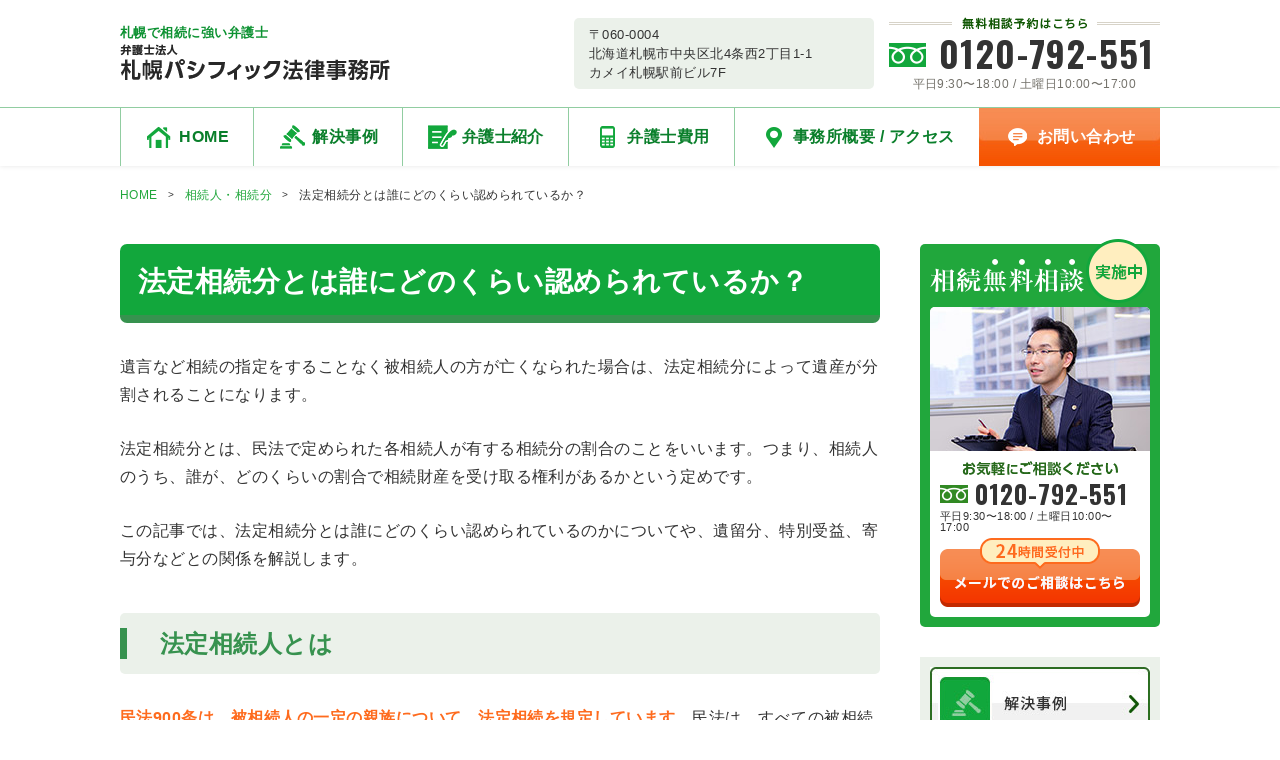

--- FILE ---
content_type: text/html; charset=UTF-8
request_url: https://sozoku-sapporopacific.com/houteisouzokubun/
body_size: 12374
content:

<!DOCTYPE html>
<html lang="ja">
<head>
    <meta charset="UTF-8">
    <!-- Google Tag Manager -->
<script>(function(w,d,s,l,i){w[l]=w[l]||[];w[l].push({'gtm.start':
new Date().getTime(),event:'gtm.js'});var f=d.getElementsByTagName(s)[0],
j=d.createElement(s),dl=l!='dataLayer'?'&l='+l:'';j.async=true;j.src=
'https://www.googletagmanager.com/gtm.js?id='+i+dl;f.parentNode.insertBefore(j,f);
})(window,document,'script','dataLayer','GTM-KD62F3F');</script>
<!-- End Google Tag Manager -->    <meta http-equiv="X-UA-Compatible" content="ie=edge">
    <meta name='robots' content='index, follow, max-image-preview:large, max-snippet:-1, max-video-preview:-1' />

	<!-- This site is optimized with the Yoast SEO plugin v25.7 - https://yoast.com/wordpress/plugins/seo/ -->
	<title>法定相続分とは誰にどのくらい認められているか？ - 札幌パシフィック法律事務所</title>
	<link rel="canonical" href="https://sozoku-sapporopacific.com/houteisouzokubun/" />
	<meta property="og:locale" content="ja_JP" />
	<meta property="og:type" content="article" />
	<meta property="og:title" content="法定相続分とは誰にどのくらい認められているか？ - 札幌パシフィック法律事務所" />
	<meta property="og:description" content="遺言など相続の指定をすることなく被相続人の方が亡くなられた場合は、法定相続分によって遺産が分割されることになります。 法定相続分とは、民法で定められた各相続人が有する相続分の割合のことをいいます。つまり、相続人のうち、誰が、どのくらいの割合..." />
	<meta property="og:url" content="https://sozoku-sapporopacific.com/houteisouzokubun/" />
	<meta property="og:site_name" content="札幌パシフィック法律事務所" />
	<meta property="article:published_time" content="2021-09-28T07:13:45+00:00" />
	<meta name="author" content="wp-admin" />
	<meta name="twitter:card" content="summary_large_image" />
	<meta name="twitter:label1" content="執筆者" />
	<meta name="twitter:data1" content="wp-admin" />
	<meta name="twitter:label2" content="推定読み取り時間" />
	<meta name="twitter:data2" content="1分" />
	<script type="application/ld+json" class="yoast-schema-graph">{"@context":"https://schema.org","@graph":[{"@type":"WebPage","@id":"https://sozoku-sapporopacific.com/houteisouzokubun/","url":"https://sozoku-sapporopacific.com/houteisouzokubun/","name":"法定相続分とは誰にどのくらい認められているか？ - 札幌パシフィック法律事務所","isPartOf":{"@id":"https://sozoku-sapporopacific.com/#website"},"datePublished":"2021-09-28T07:13:45+00:00","author":{"@id":"https://sozoku-sapporopacific.com/#/schema/person/98d535e1521cabb952c8a4e1dc590ea8"},"breadcrumb":{"@id":"https://sozoku-sapporopacific.com/houteisouzokubun/#breadcrumb"},"inLanguage":"ja","potentialAction":[{"@type":"ReadAction","target":["https://sozoku-sapporopacific.com/houteisouzokubun/"]}]},{"@type":"BreadcrumbList","@id":"https://sozoku-sapporopacific.com/houteisouzokubun/#breadcrumb","itemListElement":[{"@type":"ListItem","position":1,"name":"ホーム","item":"https://sozoku-sapporopacific.com/"},{"@type":"ListItem","position":2,"name":"法定相続分とは誰にどのくらい認められているか？"}]},{"@type":"WebSite","@id":"https://sozoku-sapporopacific.com/#website","url":"https://sozoku-sapporopacific.com/","name":"札幌パシフィック法律事務所","description":"札幌パシフィック法律事務所","potentialAction":[{"@type":"SearchAction","target":{"@type":"EntryPoint","urlTemplate":"https://sozoku-sapporopacific.com/?s={search_term_string}"},"query-input":{"@type":"PropertyValueSpecification","valueRequired":true,"valueName":"search_term_string"}}],"inLanguage":"ja"},{"@type":"Person","@id":"https://sozoku-sapporopacific.com/#/schema/person/98d535e1521cabb952c8a4e1dc590ea8","name":"wp-admin","image":{"@type":"ImageObject","inLanguage":"ja","@id":"https://sozoku-sapporopacific.com/#/schema/person/image/","url":"https://secure.gravatar.com/avatar/d66d5e4b612de8904438f8a4b4d30008290f7638e8441aad2242ef1ecd263646?s=96&d=mm&r=g","contentUrl":"https://secure.gravatar.com/avatar/d66d5e4b612de8904438f8a4b4d30008290f7638e8441aad2242ef1ecd263646?s=96&d=mm&r=g","caption":"wp-admin"},"url":"https://sozoku-sapporopacific.com/author/wp-admin/"}]}</script>
	<!-- / Yoast SEO plugin. -->


<style id='wp-img-auto-sizes-contain-inline-css' type='text/css'>
img:is([sizes=auto i],[sizes^="auto," i]){contain-intrinsic-size:3000px 1500px}
/*# sourceURL=wp-img-auto-sizes-contain-inline-css */
</style>
<style id='wp-block-library-inline-css' type='text/css'>
:root{--wp-block-synced-color:#7a00df;--wp-block-synced-color--rgb:122,0,223;--wp-bound-block-color:var(--wp-block-synced-color);--wp-editor-canvas-background:#ddd;--wp-admin-theme-color:#007cba;--wp-admin-theme-color--rgb:0,124,186;--wp-admin-theme-color-darker-10:#006ba1;--wp-admin-theme-color-darker-10--rgb:0,107,160.5;--wp-admin-theme-color-darker-20:#005a87;--wp-admin-theme-color-darker-20--rgb:0,90,135;--wp-admin-border-width-focus:2px}@media (min-resolution:192dpi){:root{--wp-admin-border-width-focus:1.5px}}.wp-element-button{cursor:pointer}:root .has-very-light-gray-background-color{background-color:#eee}:root .has-very-dark-gray-background-color{background-color:#313131}:root .has-very-light-gray-color{color:#eee}:root .has-very-dark-gray-color{color:#313131}:root .has-vivid-green-cyan-to-vivid-cyan-blue-gradient-background{background:linear-gradient(135deg,#00d084,#0693e3)}:root .has-purple-crush-gradient-background{background:linear-gradient(135deg,#34e2e4,#4721fb 50%,#ab1dfe)}:root .has-hazy-dawn-gradient-background{background:linear-gradient(135deg,#faaca8,#dad0ec)}:root .has-subdued-olive-gradient-background{background:linear-gradient(135deg,#fafae1,#67a671)}:root .has-atomic-cream-gradient-background{background:linear-gradient(135deg,#fdd79a,#004a59)}:root .has-nightshade-gradient-background{background:linear-gradient(135deg,#330968,#31cdcf)}:root .has-midnight-gradient-background{background:linear-gradient(135deg,#020381,#2874fc)}:root{--wp--preset--font-size--normal:16px;--wp--preset--font-size--huge:42px}.has-regular-font-size{font-size:1em}.has-larger-font-size{font-size:2.625em}.has-normal-font-size{font-size:var(--wp--preset--font-size--normal)}.has-huge-font-size{font-size:var(--wp--preset--font-size--huge)}.has-text-align-center{text-align:center}.has-text-align-left{text-align:left}.has-text-align-right{text-align:right}.has-fit-text{white-space:nowrap!important}#end-resizable-editor-section{display:none}.aligncenter{clear:both}.items-justified-left{justify-content:flex-start}.items-justified-center{justify-content:center}.items-justified-right{justify-content:flex-end}.items-justified-space-between{justify-content:space-between}.screen-reader-text{border:0;clip-path:inset(50%);height:1px;margin:-1px;overflow:hidden;padding:0;position:absolute;width:1px;word-wrap:normal!important}.screen-reader-text:focus{background-color:#ddd;clip-path:none;color:#444;display:block;font-size:1em;height:auto;left:5px;line-height:normal;padding:15px 23px 14px;text-decoration:none;top:5px;width:auto;z-index:100000}html :where(.has-border-color){border-style:solid}html :where([style*=border-top-color]){border-top-style:solid}html :where([style*=border-right-color]){border-right-style:solid}html :where([style*=border-bottom-color]){border-bottom-style:solid}html :where([style*=border-left-color]){border-left-style:solid}html :where([style*=border-width]){border-style:solid}html :where([style*=border-top-width]){border-top-style:solid}html :where([style*=border-right-width]){border-right-style:solid}html :where([style*=border-bottom-width]){border-bottom-style:solid}html :where([style*=border-left-width]){border-left-style:solid}html :where(img[class*=wp-image-]){height:auto;max-width:100%}:where(figure){margin:0 0 1em}html :where(.is-position-sticky){--wp-admin--admin-bar--position-offset:var(--wp-admin--admin-bar--height,0px)}@media screen and (max-width:600px){html :where(.is-position-sticky){--wp-admin--admin-bar--position-offset:0px}}
/*wp_block_styles_on_demand_placeholder:697402b24999a*/
/*# sourceURL=wp-block-library-inline-css */
</style>
<style id='classic-theme-styles-inline-css' type='text/css'>
/*! This file is auto-generated */
.wp-block-button__link{color:#fff;background-color:#32373c;border-radius:9999px;box-shadow:none;text-decoration:none;padding:calc(.667em + 2px) calc(1.333em + 2px);font-size:1.125em}.wp-block-file__button{background:#32373c;color:#fff;text-decoration:none}
/*# sourceURL=/wp-includes/css/classic-themes.min.css */
</style>
<link rel='stylesheet' id='contact-form-7-css' href='https://sozoku-sapporopacific.com/wp-content/plugins/contact-form-7/includes/css/styles.css' type='text/css' media='all' />
<link rel='stylesheet' id='plugin-laptop-sheet-css' href='https://sozoku-sapporopacific.com/wp-content/plugins/structured-shigyo/scss/laptop.css' type='text/css' media='all' />
<link rel='stylesheet' id='custom-style-css' href='https://sozoku-sapporopacific.com/wp-content/themes/sozoku-sapporopacific/scss/laptop.css?1724376585' type='text/css' media='all' />
<link rel="icon" href="https://sozoku-sapporopacific.com/wp-content/uploads/takolaw-icon.ico" sizes="32x32" />
<link rel="icon" href="https://sozoku-sapporopacific.com/wp-content/uploads/takolaw-icon.ico" sizes="192x192" />
<link rel="apple-touch-icon" href="https://sozoku-sapporopacific.com/wp-content/uploads/takolaw-icon.ico" />
<meta name="msapplication-TileImage" content="https://sozoku-sapporopacific.com/wp-content/uploads/takolaw-icon.ico" />
    <meta name="format-detection" content="telephone=no">
        <meta name="viewport" content="width=device-width, maximum-scale=1">
    <link href="https://fonts.googleapis.com/css?family=Oswald:700&display=swap" rel="stylesheet">
</head>

<body id="top" itemschope="itemscope" itemtype="https://schema.org/WebPage">
    <!-- Google Tag Manager (noscript) -->
<noscript><iframe src="https://www.googletagmanager.com/ns.html?id=GTM-KD62F3F"
height="0" width="0" style="display:none;visibility:hidden"></iframe></noscript>
<!-- End Google Tag Manager (noscript) -->    <div id="container" class="container">
        <div class="container-header is-post">
                        <header class="header " role="banner" itemscope="itemscope" itemtype="https://schema.org/WPHeader">
                <div id="siteHeader" class="header__inner unit">
                    <div class="header__branding">
                        <p class="header__title">札幌で相続に強い弁護士</p>
                        <div class="header__logo cimg"style="width:27rem; height:3.7rem;">
<a href="https://sozoku-sapporopacific.com/"><img src="https://sozoku-sapporopacific.com/wp-content/themes/sozoku-sapporopacific/img/ss__header__logo_pc.png" alt="札幌パシフィック法律事務所"></a>
</div>

                    </div>

                                        <div class="header__access">
                        <address>〒060-0004 <br>北海道札幌市中央区北4条西2丁目1-1<br>カメイ札幌駅前ビル7F</address>
                    </div>
                    
                    <aside class="ctaHeader">
            <div class="ctaHeader__cta">
            <div class="ctaHeader__cta-phone">
                <p class="ctaHeader__cta-label cimg"style="width:27.1rem; height:1.3rem;">
<img src="https://sozoku-sapporopacific.com/wp-content/themes/sozoku-sapporopacific/img/ss__ctaHeader__cta-label_pc.png" alt="無料相談予約はこちら">
</p>

                <div class="ctaHeader__cta-tel phone">0120-792-551</div>
                <div class="ctaHeader__cta-time">平日9:30〜18:00 / 土曜日10:00〜17:00</div>
            </div>
        </div>
    </aside>                </div>
                <div id="gnavPrimary" class="gnav">
<nav id="gnavSecondary" class="header__gnav"><ul id="header__menu" class="header__menu gnav-secondary unit"><li class="is-home menu-item menu-item-type-post_type menu-item-object-page menu-item-home menu-item-78"><a href="https://sozoku-sapporopacific.com/"><i class="is-icon"></i>HOME</a></li>
<li class="is-case menu-item menu-item-type-custom menu-item-object-custom menu-item-398"><a href="https://sozoku-sapporopacific.com/case/"><i class="is-icon"></i>解決事例</a></li>
<li class="is-intro menu-item menu-item-type-post_type menu-item-object-page menu-item-79"><a href="https://sozoku-sapporopacific.com/intro/"><i class="is-icon"></i>弁護士紹介</a></li>
<li class="is-fee menu-item menu-item-type-post_type menu-item-object-page menu-item-80"><a href="https://sozoku-sapporopacific.com/fee/"><i class="is-icon"></i>弁護士費用</a></li>
<li class="is-access menu-item menu-item-type-post_type menu-item-object-page menu-item-87"><a href="https://sozoku-sapporopacific.com/access/"><i class="is-icon"></i>事務所概要 / アクセス</a></li>
<li class="is-contect menu-item menu-item-type-post_type menu-item-object-page menu-item-88"><a href="https://sozoku-sapporopacific.com/contact/"><i class="is-icon"></i>お問い合わせ</a></li>
</ul></nav></div>            </header>

                    </div><!-- /.container-header -->

                <div class="breadcrumb"><div class="breadcrumb__inner unit auto"><ol class="breadcrumb__list" itemscope itemtype="https://schema.org/BreadcrumbList"><li itemprop="itemListElement" itemscope itemtype="https://schema.org/ListItem" class="icn-home"><a itemprop="item" href="https://sozoku-sapporopacific.com">HOME</a><meta itemprop="position" content="1" /></li><li itemprop="itemListElement" itemscope itemtype="https://schema.org/ListItem"><a href="https://sozoku-sapporopacific.com/heirinheritance/" itemprop="item">相続人・相続分</a><meta itemprop="position" content="2" /></li><li itemprop="itemListElement" itemscope itemtype="https://schema.org/ListItem">法定相続分とは誰にどのくらい認められているか？<meta itemprop="position" content="3" /></li></ol></div></div>
        <div class="container-centerWrap">
            <div class="container-center unit is-margin">
                <div class="container-main">

                                        <main role="main" itemprop="mainContentOfPage" itemscope="itemscope" itemtype="https://schema.org/Blog">  
                    
<article class="post" itemscope="itemscope" itemtype="https://schema.org/BlogPosting">



<header class="post-header">
<h1 class="post-header__title" itemprop="headline">法定相続分とは誰にどのくらい認められているか？</h1>
</header>

<div class="post-content" itemprop="text">


<p>遺言など相続の指定をすることなく被相続人の方が亡くなられた場合は、法定相続分によって遺産が分割されることになります。</p>
<p>法定相続分とは、民法で定められた各相続人が有する相続分の割合のことをいいます。つまり、相続人のうち、誰が、どのくらいの割合で相続財産を受け取る権利があるかという定めです。</p>
<p>この記事では、法定相続分とは誰にどのくらい認められているのかについてや、遺留分、特別受益、寄与分などとの関係を解説します。</p>
<h2>法定相続人とは</h2>
<p><strong>民法900条は、被相続人の一定の親族について、法定相続を規定しています。</strong>民法は、すべての被相続人が遺言を残して相続分を指定しているとは限らないことを考慮して、遺言がない場合には、被相続人との関係性に鑑みて公平と考えられる割合を定めています。</p>
<p><strong>まず、配偶者は必ず相続人となります。そして、以下に記載する第１順位から第３順位の相続人がいない場合、すべての財産を法定相続します。</strong><strong>第１順位から第３順位の相続人がいる場合は、それらの相続人とともに相続をすることになります。</strong></p>
<p>なお、ここでいう配偶者は戸籍上婚姻関係にある人をいい、内縁関係の夫や妻には法定相続権は認められていません。</p>
<p><strong>次に、第１順位は被相続人の子です。子が被相続人の死亡時に既に亡くなっている場合は、代襲相続といってその子が代わって相続人となります。</strong><strong>第２順位は、被相続人の父母、祖父母等の直系尊属です。</strong></p>
<p>つまり、第１順位である被相続人の子がいない場合、第２順位の直系尊属が配偶者とともに相続人となるということです。被相続人の父母が存命の場合は父母、既に他界されておりかつ祖父母が存命の場合は、祖父母が第２順位になります。</p>
<p><strong>第３順位は被相続人の兄弟姉妹となり、第１順位である子や第２順位である直系尊属がいないときに、第３順位として相続人になります。</strong></p>
<h2>法定相続割合とは</h2>
<p><strong>配偶者と第１順位の子が相続人の場合は、それぞれ２分の１ずつとなります。</strong></p>
<p>例えば、夫が亡くなり、妻と長男が相続人として遺された場合、妻が２分の１、長男が２分の１を相続します。</p>
<p><strong>次に、配偶者と第２順位の直系尊属（被相続人の父母等）が相続人の場合は、　配偶者は3分の２、直系尊属は3分の1を相続します。</strong></p>
<p><strong>最後に、配偶者と第３順位の兄弟姉妹が相続人である場合は、配偶者は4分の3、兄弟姉妹は4分の1を相続します。</strong></p>
<p><span class="line">同じ順位で子、直系尊属、兄弟姉妹が複数人いるときは、それぞれの法定相続分は同じとなります。</span></p>
<p><span class="line">例えば、夫が亡くなり、妻と長男長女が相続する場合は、妻は2分の1、長男と長女はそれぞれ2分の1×2分の1である4分の1を相続することになります。</span></p>
<p><span class="line">ただし例外として、異父母の兄弟姉妹が相続する場合は、その法定相続分は同父母から生まれた兄弟姉妹の2分の1となります。</span></p>
<p>ちなみに、昔は、婚姻関係にない両親の間に生まれた非嫡出子の法定相続分は、嫡出子の２分の１とされていました。</p>
<p>しかしながら、平成25年の最高裁判所決定により、このような差別は不合理な差別であり憲法14条に規定する「法の下の平等」に反するという判断がくだされたため、現在では非嫡出子であっても嫡出子と同じ相続分が認められています。</p>
<h2>法定相続と遺留分</h2>
<p>民法の法定相続は遺言等がない場合の相続割合ですので、有効な遺言を残すことにより、法定相続とは異なる相続割合を定めることも可能です。</p>
<p>例えば、相続人の中で、一番面倒をみてくれた子に財産のほとんどを残す、相続人以外でお世話になった第三者に財産を残すという指定もできます。</p>
<p><strong>しかし、このような指定相続があったとしても、遺留分という民法上に定められた相続人の最低分の取り分を侵害することはできません。</strong></p>
<p><strong>なお、法定相続人の中で遺留分の権利を有する者は、 配偶者、子、直系尊属に限られ、兄弟姉妹は有しません。</strong></p>
<p><span class="line">遺留分権利者は、遺留分侵害額請求権を行使することにより、遺留分相当の金銭を受領することができます。</span></p>
<p><span class="line">ただし、遺留分権利者が、相続開開始と遺留分が侵害されたことを知った時から1年又は相続開始から10年間、権利を行使しなければ請求権は時効によって消滅してしまいます。</span></p>
<p><strong>遺留分の割合は民法で決まっており、法定相続分の２分の１となります。ただし、直系尊属のみが相続人の場合は、法定相続分の３分の１となります。</strong></p>
<p>例えば、妻と子が相続人であったところ、遺言により妻が相続人から外されてしまった場合、妻は法定相続分である２分の１のさらに２分の１である４分の１について遺留分侵害額請求権を行使することができます。</p>
<h2>法定相続分と特別受益</h2>
<p>例えば、二男のみ留学費用を出してもらっていた等、特定の相続人だけが被相続人から生前贈与を受けていた場合、法定相続分にしたがって通常に遺産分割をすると、他の相続人に対して不公平感が生じてしまいます。こうした不公平を是正する制度として「特別受益」があります。</p>
<p>つまり、<strong>被相続人から遺贈や生前贈与を受けた人がいる場合、相続開始時の財産にその贈与分を特別受益としてプラスし、全体を相続財産として計算します。</strong></p>
<p>このような計算をすることにより、贈与分を考慮した遺産分割を行うことができます。</p>
<h2>法定相続分と寄与分</h2>
<p><strong>被相続人の財産形成や、介護看護等の特別な貢献をしてきた相続人がいる場合、その他の相続人との公平をはかるために、寄与分という制度があります。</strong></p>
<p><strong>具体的には、相続財産から寄与分を差し引いて残りの財産を相続財産とみなし、遺産分割をすることになります。</strong></p>
<p>寄与分の具体的な金額は共同相続人間の協議によりますが、協議で定まらない場合は家庭裁判所に審判を申し立てて決めてもらうこととなります。</p>
<h2>最後に</h2>
<p>以上が相続分を定める際の基本ルールです。法定相続が認められる人とその割合が具体的にどのように法律上定められているのか、法定相続と遺留分、特別受益、寄与分などの関連性等についてご参考になれば幸いです。</p>
</div>




<footer class="post-footer">

    <div class="post-relation">
        <h3 class="post-relation__title">相続人・相続分の関連記事</h3>
        <div class="post-relation__list">
                    <article class="post-relation__item">
                <h4 class="post-relation__headline"><a href="https://sozoku-sapporopacific.com/daishusouzoku/">代襲相続とは？相続人が亡くなっている場合等の進め方について</a></h4>
            </article>
                    <article class="post-relation__item">
                <h4 class="post-relation__headline"><a href="https://sozoku-sapporopacific.com/hityakushutsushi/">前妻（夫）との子や非嫡出子は相続人になれるのか？</a></h4>
            </article>
                </div>
    </div>
</footer>

</article>



<div class="ctaMain is-margin">
    <p class="ctaMain__title cimg"style="width:54.2rem; height:16.8rem;">
<img src="https://sozoku-sapporopacific.com/wp-content/themes/sozoku-sapporopacific/img/ss__ctaMain__title_pc.png" alt="初回相談120分無料/土曜相談対応可/法律相談実績7,000件の弁護士が対応">
</p>

    <div class="ctaMain__cta">
        <div class="ctaMain__cta-headline">
            <div class="ctaMain__cta-headline-content cimg"style="width:48.6rem; height:2rem;">
<img src="https://sozoku-sapporopacific.com/wp-content/themes/sozoku-sapporopacific/img/ss__ctaMain__cta-headline-content_pc.png" alt="相続トラブル・生前対策のお悩みはお任せください。">
</div>

        </div>
        <div class="ctaMain__cta-box">
            <div class="ctaMain__tel">
                                <div class="ctaMain__tel-img">
                    <img src="https://sozoku-sapporopacific.com/wp-content/themes/sozoku-sapporopacific/img/ss__ctaMain__tel-img_pc.png" alt="通話料無料">
                </div>
                <div class="ctaMain__tel-number phone">
                    0120-792-551                </div>
                <div class="ctaMain__tel-time">
                    【受付時間】平日9:30〜18:00 / 土曜日10:00〜17:00                </div>
                            </div>
            <div class="ctaMain__cta-mail cimg"style="width:31rem; height:9.4rem;">
<a href="https://sozoku-sapporopacific.com/contact"><img src="https://sozoku-sapporopacific.com/wp-content/themes/sozoku-sapporopacific/img/ss__ctaMain__cta-mail_pc.png" alt="24時間受付/メールでの相談予約はこちら"></a>
</div>

        </div>
    </div>
</div>
</main></div><!-- .container-main -->
<div class="container-side m-side">
<aside class="container-side__inner sidebar m-side" role="complementary" itemscope="itemscope" itemtype="https://schema.org/WPSideBar">
<div class="ctaSide sec-side">
    <div class="ctaSide__title cimg"style="width:15.4rem; height:3.3rem;">
<img src="https://sozoku-sapporopacific.com/wp-content/themes/sozoku-sapporopacific/img/ss__ctaSide__title_pc.png" alt="相続無料相談">
</div>

    <div class="ctaSide__box">
        <div class="ctaSide__img cimg"style="width:22rem; height:14.4rem;">
<img src="https://sozoku-sapporopacific.com/wp-content/themes/sozoku-sapporopacific/img/ss__ctaSide__img_pc.jpg" alt="">
</div>

        <div class="ctaSide__group">
            <div class="ctaSide__group-label cimg"style="width:15.6rem; height:1.5rem;">
<img src="https://sozoku-sapporopacific.com/wp-content/themes/sozoku-sapporopacific/img/ss__ctaSide__group-label_pc.png" alt="お気軽にご相談ください">
</div>

            <div class="ctaSide__group-tel phone">
                0120-792-551            </div>
            <div class="ctaSide__group-time">
                平日9:30〜18:00 / 土曜日10:00〜17:00            </div>
            <div class="ctaSide__group-mail cimg"style="width:20rem; height:6.9rem;">
<a href="https://sozoku-sapporopacific.com/contact"><img src="https://sozoku-sapporopacific.com/wp-content/themes/sozoku-sapporopacific/img/ss__ctaSide__group-mail_pc.png" alt="24時間受付中/メールでのご相談はこちら"></a>
</div>

        </div>
    </div>
</div>
<div id="sideBtns" class="sideBtns sec-side">
   <nav>
        <ul>
            <li class="sideBtns__item cimg"style="width:22rem; height:7.2rem;">
<a href="https://sozoku-sapporopacific.com/case"><img src="https://sozoku-sapporopacific.com/wp-content/themes/sozoku-sapporopacific/img/ss__sideBtns__item1_pc.jpg" alt="解決事例"></a>
</li>

            <li class="sideBtns__item cimg"style="width:22rem; height:7.2rem;">
<a href="https://sozoku-sapporopacific.com/intro"><img src="https://sozoku-sapporopacific.com/wp-content/themes/sozoku-sapporopacific/img/ss__sideBtns__item2_pc.jpg" alt="弁護士紹介"></a>
</li>

            <li class="sideBtns__item cimg"style="width:22rem; height:7.2rem;">
<a href="https://sozoku-sapporopacific.com/fee"><img src="https://sozoku-sapporopacific.com/wp-content/themes/sozoku-sapporopacific/img/ss__sideBtns__item3_pc.jpg" alt="弁護士費用"></a>
</li>

            <li class="sideBtns__item cimg"style="width:22rem; height:7.2rem;">
<a href="https://sozoku-sapporopacific.com/access"><img src="https://sozoku-sapporopacific.com/wp-content/themes/sozoku-sapporopacific/img/ss__sideBtns__item4_pc.jpg" alt="事務所概要 / アクセス"></a>
</li>

        </ul>
   </nav>
</div><div class="sideMenu sec-side">
    <h5 class="sideMenu__title s-title">遺産相続メニュー</h5>
    <div class="sideMenu__inner">
                        <nav class="sideMenu__nav">
                    <h6 class="sideMenu__nav-head"><a href="https://sozoku-sapporopacific.com/%e8%b2%a1%e7%94%a3%e8%aa%bf%e6%9f%bb%e3%83%bb%e7%9b%b8%e7%b6%9a%e4%ba%ba%e8%aa%bf%e6%9f%bb/">財産調査・相続人調査</a></h6>
                    <ul>
                                                <li><a href="https://sozoku-sapporopacific.com/souzokunin-chosa/">相続人調査をどのように行うべきか</a></li>
                                                        <li><a href="https://sozoku-sapporopacific.com/zaisan-chosa/">相続財産を正確に調査するためのコツは？</a></li>
                                                </ul>
                </nav>
                                <nav class="sideMenu__nav">
                    <h6 class="sideMenu__nav-head"><a href="https://sozoku-sapporopacific.com/knowledge/">相続の基礎知識</a></h6>
                    <ul>
                                                <li><a href="https://sozoku-sapporopacific.com/souzokuzaisan-taisho/">相続財産の対象となる財産とは？</a></li>
                                                        <li><a href="https://sozoku-sapporopacific.com/souzoku-schedule/">相続はどう進む？相続のスケジュールを解説します</a></li>
                                                        <li><a href="https://sozoku-sapporopacific.com/nattokuikanai/">ケース別にみる相続分に納得いかない場合にとるべき対応</a></li>
                                                </ul>
                </nav>
                                <nav class="sideMenu__nav">
                    <h6 class="sideMenu__nav-head"><a href="https://sozoku-sapporopacific.com/heirinheritance/">相続人・相続分</a></h6>
                    <ul>
                                                <li><a href="https://sozoku-sapporopacific.com/daishusouzoku/">代襲相続とは？相続人が亡くなっている場合等の進め方について</a></li>
                                                        <li><a href="https://sozoku-sapporopacific.com/hityakushutsushi/">前妻（夫）との子や非嫡出子は相続人になれるのか？</a></li>
                                                        <li><a href="https://sozoku-sapporopacific.com/houteisouzokubun/">法定相続分とは誰にどのくらい認められているか？</a></li>
                                                </ul>
                </nav>
                                <nav class="sideMenu__nav">
                    <h6 class="sideMenu__nav-head"><a href="https://sozoku-sapporopacific.com/heritagedivision/">遺産分割</a></h6>
                    <ul>
                                                <li><a href="https://sozoku-sapporopacific.com/isan-tsukaikomi/">遺産が使い込まれていた場合に取るべき方法</a></li>
                                                        <li><a href="https://sozoku-sapporopacific.com/souzokukaihukuseikyu/">相続で無視されたら相続回復請求を</a></li>
                                                        <li><a href="https://sozoku-sapporopacific.com/isanbunkatsu-saibantetsuduki/">遺産分割調停・審判の必要手続と有利に進める方法</a></li>
                                                        <li><a href="https://sozoku-sapporopacific.com/isanbunkastukyogisho/">遺産分割協議書の役割と作成時の注意点について</a></li>
                                                        <li><a href="https://sozoku-sapporopacific.com/isanbunkatsu-susumekata/">遺産分割協議の手順と進め方について</a></li>
                                                </ul>
                </nav>
                                <nav class="sideMenu__nav">
                    <h6 class="sideMenu__nav-head"><a href="https://sozoku-sapporopacific.com/remnant/">遺留分</a></h6>
                    <ul>
                                                <li><a href="https://sozoku-sapporopacific.com/iryubun-seikyu-sareta/">遺留分侵害額請求された場合の最善の防御策は何か？</a></li>
                                                        <li><a href="https://sozoku-sapporopacific.com/iryubun-keisan/">遺留分の割合と計算方法について</a></li>
                                                        <li><a href="https://sozoku-sapporopacific.com/iryubun-seikyu/">遺留分侵害額請求は弁護士に相談すべき理由</a></li>
                                                </ul>
                </nav>
                                <nav class="sideMenu__nav">
                    <h6 class="sideMenu__nav-head"><a href="https://sozoku-sapporopacific.com/realestate/">不動産の相続</a></h6>
                    <ul>
                                                <li><a href="https://sozoku-sapporopacific.com/fudousan-hyouka/">相続不動産の評価方法について</a></li>
                                                        <li><a href="https://sozoku-sapporopacific.com/fudousan-bunkatsu/">不動産の分割方法（代償分割・換価分割・共有分割）とメリット・デメリットについて</a></li>
                                                </ul>
                </nav>
                                <nav class="sideMenu__nav">
                    <h6 class="sideMenu__nav-head"><a href="https://sozoku-sapporopacific.com/adjustment/">特別受益・寄与分</a></h6>
                    <ul>
                                                <li><a href="https://sozoku-sapporopacific.com/tokubetsujueki/">特別受益の基礎知識と計算方法について</a></li>
                                                        <li><a href="https://sozoku-sapporopacific.com/kiyobun/">寄与分の基礎知識と計算方法</a></li>
                                                </ul>
                </nav>
                                <nav class="sideMenu__nav">
                    <h6 class="sideMenu__nav-head"><a href="https://sozoku-sapporopacific.com/will/">遺言書</a></h6>
                    <ul>
                                                <li><a href="https://sozoku-sapporopacific.com/igonshintaku/">「遺言信託」はどれだけメリットがあるのか？</a></li>
                                                        <li><a href="https://sozoku-sapporopacific.com/igonshikkousha/">遺言執行者の役割と選任方法</a></li>
                                                        <li><a href="https://sozoku-sapporopacific.com/igonsho-mukou/">遺言書が無効になる場合について</a></li>
                                                        <li><a href="https://sozoku-sapporopacific.com/igonsho-kennin/">遺言書の検認手続について</a></li>
                                                        <li><a href="https://sozoku-sapporopacific.com/igonsho-shurui/">遺言書の種類とメリット・デメリットについて</a></li>
                                                        <li><a href="https://sozoku-sapporopacific.com/igonsho-bengoshi-merit/">遺言書作成を弁護士に任せるメリットとは</a></li>
                                                </ul>
                </nav>
                                <nav class="sideMenu__nav">
                    <h6 class="sideMenu__nav-head"><a href="https://sozoku-sapporopacific.com/abandonment/">相続放棄・相続の承認</a></h6>
                    <ul>
                                                <li><a href="https://sozoku-sapporopacific.com/souzokuhouki-torikeshi/">相続放棄は取り消せるのか？取消しができる場合の条件について</a></li>
                                                        <li><a href="https://sozoku-sapporopacific.com/souzoku-shonin/">相続の承認（単純承認・限定承認・財産放棄）とは</a></li>
                                                        <li><a href="https://sozoku-sapporopacific.com/souzokuhouki/">相続放棄の進め方と注意点について</a></li>
                                                </ul>
                </nav>
                                <nav class="sideMenu__nav">
                    <h6 class="sideMenu__nav-head"><a href="https://sozoku-sapporopacific.com/namechange/">名義変更</a></h6>
                    <ul>
                                                <li><a href="https://sozoku-sapporopacific.com/meigihenkou/">相続で名義変更が必要となる財産とは？</a></li>
                                                </ul>
                </nav>
                                <nav class="sideMenu__nav">
                    <h6 class="sideMenu__nav-head"><a href="https://sozoku-sapporopacific.com/businesssuccession/">事業承継</a></h6>
                    <ul>
                                                <li><a href="https://sozoku-sapporopacific.com/jigyoushokei/">事業承継と相続</a></li>
                                                </ul>
                </nav>
                                <nav class="sideMenu__nav">
                    <h6 class="sideMenu__nav-head"><a href="https://sozoku-sapporopacific.com/other/">その他</a></h6>
                    <ul>
                                                <li><a href="https://sozoku-sapporopacific.com/tokubetsudairinin/">【特別代理人】未成年や胎児がいる場合の相続の進め方について</a></li>
                                                        <li><a href="https://sozoku-sapporopacific.com/seinenkoukennin/">【成年後見制度】相続人が認知症の場合の相続の進め方について</a></li>
                                                        <li><a href="https://sozoku-sapporopacific.com/tokubetsuennkosha/">【特別縁故者】相続人が誰もいない場合の相続について</a></li>
                                                        <li><a href="https://sozoku-sapporopacific.com/souzoku-kaiseiho/">相続の法改正によって何が変わったのか</a></li>
                                                </ul>
                </nav>
                    </div>
</div>
<div id="sideAccess" class="sideAccess sec-side">
    <h5 class="sideAccess__title s-title">当事務所へのアクセス</h5>
    <div class="sideAccess__inner">
        <div class="sideAccess__pic cimg"style="width:22rem; height:12.4rem;">
<img src="https://sozoku-sapporopacific.com/wp-content/themes/sozoku-sapporopacific/img/ss__sideAccess__pic_pc.jpg" alt="">
</div>

        <div class="sideAccess__group">
            <div class="sideAccess__address">
                <addres>〒060-0004 <br>北海道札幌市中央区北4条西2丁目1-1カメイ札幌駅前ビル7F</addres>            </div>
            <div class="sideAccess__group-station"><p><span class="bold">最寄駅</span><br />地下鉄さっぽろ駅徒歩10秒</p>
</div>
            <div class="sideAccess__group-office cimg"style="width:20rem; height:5.3rem;">
<a href="https://sozoku-sapporopacific.com/access"><img src="https://sozoku-sapporopacific.com/wp-content/themes/sozoku-sapporopacific/img/ss__sideAccess__group-office_pc.png" alt="事務所概要/アクセス"></a>
</div>

        </div>
    </div>
</div></aside>
</div>

</div><!-- .container-center -->
</div><!-- .container-centerWrap -->

<div class="container-footer ">
        <footer id="footer" class="footer" role="contentinfo">
        <div class="footer__nav">
<ul id="footer__menu" class="footer__menu gnav-secondary unit"><li class="is-home menu-item menu-item-type-post_type menu-item-object-page menu-item-home menu-item-97"><a href="https://sozoku-sapporopacific.com/"><i class="is-icon"></i>HOME</a></li>
<li class="is-case menu-item menu-item-type-custom menu-item-object-custom menu-item-399"><a href="https://sozoku-sapporopacific.com/case/"><i class="is-icon"></i>解決事例</a></li>
<li class="is-intro menu-item menu-item-type-post_type menu-item-object-page menu-item-99"><a href="https://sozoku-sapporopacific.com/intro/"><i class="is-icon"></i>弁護士紹介</a></li>
<li class="is-fee menu-item menu-item-type-post_type menu-item-object-page menu-item-100"><a href="https://sozoku-sapporopacific.com/fee/"><i class="is-icon"></i>弁護士費用</a></li>
<li class="is-access menu-item menu-item-type-post_type menu-item-object-page menu-item-101"><a href="https://sozoku-sapporopacific.com/access/"><i class="is-icon"></i>事務所概要 / アクセス</a></li>
<li class="is-contect menu-item menu-item-type-post_type menu-item-object-page menu-item-102"><a href="https://sozoku-sapporopacific.com/contact/"><i class="is-icon"></i>お問い合わせ</a></li>
</ul></div>        <div class="footer__wrap">
            <div class="footer__inner unit">
                <div class="footer__branding">
                    <p class="footer__logo cimg"style="width:43.9rem; height:2.5rem;">
<a href="https://sozoku-sapporopacific.com/"><img src="https://sozoku-sapporopacific.com/wp-content/themes/sozoku-sapporopacific/img/ss__footer__logo_pc.png" alt="札幌パシフィック法律事務所"></a>
</p>

                    <div class="footer__root cimg"style="width:22.6rem; height:4rem;">
<img src="https://sozoku-sapporopacific.com/wp-content/themes/sozoku-sapporopacific/img/ss__footer__root_pc.png" alt="地下鉄さっぽろ駅徒歩10秒">
</div>

                    <div class="footer__address">
                        <address>〒060-0004 <br>北海道札幌市中央区北4条西2丁目1-1<br class="sp">カメイ札幌駅前ビル7F</address>
                    </div>
                </div>
                <div class="footer__map"><p>    <iframe src="https://www.google.com/maps/embed?pb=!1m18!1m12!1m3!1d2914.8247638943244!2d141.35146261575684!3d43.06615297914583!2m3!1f0!2f0!3f0!3m2!1i1024!2i768!4f13.1!3m3!1m2!1s0x5f0b29c678c8c5b5%3A0x97916413f1539304!2z5pyt5bmM44OR44K344OV44Kj44OD44Kv5rOV5b6L5LqL5YuZ5omA!5e0!3m2!1sja!2sjp!4v1625538117581!5m2!1sja!2sjp" width="100%" height="300" style="border:0;" allowfullscreen="" loading="lazy"></iframe>
    </p>
</div>
            </div>

            <div class="footer__privacy">
                <a href="https://sozoku-sapporopacific.com/privacy">プライバシーポリシー</a>
            </div>

            <div class="footer__banner">
              <ul>
                  <li><a href="https://sp-lo.com/" target="_blank" rel="noopener"><img src="https://sozoku-sapporopacific.com/wp-content/themes/sozoku-sapporopacific/img/ss__official-banner.png" alt="公式HPはこちら 弁護士法人札幌パシフィック法律事務所"></a></li>
              </ul>
          </div>

            <div class="footer__copyright">
                <small>Copyright &copy; 2026 札幌パシフィック法律事務所 All Rights Reserved.</small>
            </div>
        </div>
    </footer>
</div>

<aside class="ctaLaptop jsSlideIn">
    <div class="ctaLaptop__inner">
        <div class="ctaLaptop__cta">
            <div class="ctaLaptop__title cimg"style="width:25.1rem; height:6.3rem;">
<img src="https://sozoku-sapporopacific.com/wp-content/themes/sozoku-sapporopacific/img/ss__ctaLaptop__title_pc.png" alt="札幌パシフィック法律事務所に無料相談する">
</div>

            <div class="ctaLaptop__cta-box">
                <div class="ctaLaptop__cta-tel phone">
                    0120-792-551                </div>
                <div class="ctaLaptop__cta-time">
                    平日9:30〜18:00 / 土曜日10:00〜17:00                </div>
                <div class="ctaLaptop__mail cimg"style="width:23.3rem; height:10.2rem;">
<a href="https://sozoku-sapporopacific.com/contact"><img src="https://sozoku-sapporopacific.com/wp-content/themes/sozoku-sapporopacific/img/ss__ctaLaptop__mail_pc.png" alt="24時間受付/メール相談フォームご相談はこちら"></a>
</div>

            </div>
        </div>
    </div>
</aside><!-- トップへジャンプボタン -->
<div class="pagetop fixed jsSlideIn cimg" id="pagetop"style="width:5.2rem; height:5.2rem;">
<a href="#top"><img src="https://sozoku-sapporopacific.com/wp-content/themes/sozoku-sapporopacific/img/ss__pagetop_pc.png" alt=""></a>
</div>

</div><!-- .container -->

<script type="speculationrules">
{"prefetch":[{"source":"document","where":{"and":[{"href_matches":"/*"},{"not":{"href_matches":["/wp-*.php","/wp-admin/*","/wp-content/uploads/*","/wp-content/*","/wp-content/plugins/*","/wp-content/themes/sozoku-sapporopacific/*","/*\\?(.+)"]}},{"not":{"selector_matches":"a[rel~=\"nofollow\"]"}},{"not":{"selector_matches":".no-prefetch, .no-prefetch a"}}]},"eagerness":"conservative"}]}
</script>
<script type="text/javascript" src="https://sozoku-sapporopacific.com/wp-includes/js/dist/hooks.min.js" id="wp-hooks-js"></script>
<script type="text/javascript" src="https://sozoku-sapporopacific.com/wp-includes/js/dist/i18n.min.js" id="wp-i18n-js"></script>
<script type="text/javascript" id="wp-i18n-js-after">
/* <![CDATA[ */
wp.i18n.setLocaleData( { 'text direction\u0004ltr': [ 'ltr' ] } );
//# sourceURL=wp-i18n-js-after
/* ]]> */
</script>
<script type="text/javascript" src="https://sozoku-sapporopacific.com/wp-content/plugins/contact-form-7/includes/swv/js/index.js" id="swv-js"></script>
<script type="text/javascript" id="contact-form-7-js-translations">
/* <![CDATA[ */
( function( domain, translations ) {
	var localeData = translations.locale_data[ domain ] || translations.locale_data.messages;
	localeData[""].domain = domain;
	wp.i18n.setLocaleData( localeData, domain );
} )( "contact-form-7", {"translation-revision-date":"2025-08-05 08:50:03+0000","generator":"GlotPress\/4.0.1","domain":"messages","locale_data":{"messages":{"":{"domain":"messages","plural-forms":"nplurals=1; plural=0;","lang":"ja_JP"},"This contact form is placed in the wrong place.":["\u3053\u306e\u30b3\u30f3\u30bf\u30af\u30c8\u30d5\u30a9\u30fc\u30e0\u306f\u9593\u9055\u3063\u305f\u4f4d\u7f6e\u306b\u7f6e\u304b\u308c\u3066\u3044\u307e\u3059\u3002"],"Error:":["\u30a8\u30e9\u30fc:"]}},"comment":{"reference":"includes\/js\/index.js"}} );
//# sourceURL=contact-form-7-js-translations
/* ]]> */
</script>
<script type="text/javascript" id="contact-form-7-js-before">
/* <![CDATA[ */
var wpcf7 = {
    "api": {
        "root": "https:\/\/sozoku-sapporopacific.com\/wp-json\/",
        "namespace": "contact-form-7\/v1"
    }
};
//# sourceURL=contact-form-7-js-before
/* ]]> */
</script>
<script type="text/javascript" src="https://sozoku-sapporopacific.com/wp-content/plugins/contact-form-7/includes/js/index.js" id="contact-form-7-js"></script>
<script type="text/javascript" src="https://sozoku-sapporopacific.com/wp-includes/js/jquery/jquery.min.js" id="jquery-core-js"></script>
<script type="text/javascript" src="https://sozoku-sapporopacific.com/wp-includes/js/jquery/jquery-migrate.min.js" id="jquery-migrate-js"></script>
<script type="text/javascript" src="https://sozoku-sapporopacific.com/wp-content/themes/sozoku-sapporopacific/js/laptop.js?1675134865" id="custom-script-js"></script>

            <!-- 執筆者 情報 -->
            <script type="application/ld+json">
                {
    "@context": "http://schema.org",
    "@type": "WebPage",
    "author": {
        "@type": "Person",
        "name": "法定相続分とは誰にどのくらい認められているか？",
        "url": "https://sozoku-sapporopacific.com/houteisouzokubun/"
    },
    "url": "https://sozoku-sapporopacific.com/houteisouzokubun/"
}            </script>

        
</body>
</html>


--- FILE ---
content_type: text/css
request_url: https://sozoku-sapporopacific.com/wp-content/themes/sozoku-sapporopacific/scss/laptop.css?1724376585
body_size: 13271
content:
.telfont{font-family:"Oswald",sans-serif;white-space:nowrap;letter-spacing:0}*{margin:0;padding:0;border:0;outline:0;-webkit-box-sizing:border-box;box-sizing:border-box;font-size:inherit;background-repeat:no-repeat;background-position:top center}*::after,*::before{-webkit-box-sizing:border-box;box-sizing:border-box;background-repeat:no-repeat}article,aside,details,figcaption,figure,footer,header,hgroup,menu,nav,section{display:block}li,ol,ul{list-style:none}blockquote,q{quotes:none}blockquote:after,blockquote:before,q:after,q:before{content:"";content:none}a{margin:0;padding:0;background:rgba(0,0,0,0);background-repeat:no-repeat;text-decoration:none;color:inherit;cursor:pointer;-webkit-font-smoothing:antialiased}address,i{font-style:normal}ins{background-color:#ff9;color:#000;text-decoration:none}mark{background-color:#ff9;color:#000;font-style:italic;font-weight:bold}del{text-decoration:line-through}abbr[title],dfn[title]{border-bottom:1px dotted;cursor:help}table{border-collapse:collapse;border-spacing:0;width:100%;text-align:left}hr{display:block;height:0;border:0;border-top:1px solid #ccc;margin:1rem 0;padding:0}input,select{vertical-align:middle}img,svg{max-width:100%;height:auto;width:auto;vertical-align:top;line-height:0;backface-visibility:hidden;-webkit-backface-visibility:hidden}ins[style]{background-color:rgba(0,0,0,0)}span{vertical-align:baseline}em{font-weight:bold;font-style:normal}h1,h2,h3,h4,h5,h6{font-weight:bold;line-height:1.38}body{-webkit-font-feature-settings:"pwid";font-feature-settings:"pwid";-webkit-font-size-adjust:100%;-webkit-font-smoothing:antialiased;color:#333;font-weight:normal;font-size-adjust:100%;font-family:Helvetica Neue,Helvetica,Hiragino Sans,"ヒラギノ角ゴ ProN W3",Hiragino Kaku Gothic ProN,"メイリオ",Meiryo,sans-serif;line-height:1;letter-spacing:.03em}html{font-size:62.5%}body{font-size:1.6rem}h1,h2,h3,h4,h5,h6{line-height:1.4}a{cursor:pointer;-webkit-transition:opacity .2s linear;transition:opacity .2s linear}a:hover{opacity:.9}.bold{font-weight:bold}.red{color:#f03535;font-weight:bold}.blue{color:#0789d2;font-weight:bold}strong{color:#fe6b1e;font-weight:bold}.gmap{position:relative;overflow:hidden;padding-top:30px;padding-bottom:56.25%;height:0}.gmap embed,.gmap iframe,.gmap object{position:absolute;top:0;left:0;width:100%;height:100%}.click:hover{opacity:.8;cursor:pointer}.sp{display:none}.tel{position:relative}.phone{position:absolute;white-space:nowrap;letter-spacing:0;font-weight:900;font-family:"Oswald",sans-serif;line-height:1}.time{position:absolute;right:0;bottom:.3rem;left:0;margin:auto;white-space:nowrap;letter-spacing:0;font-weight:bold}.time i{padding:.2rem .5rem;background-color:#efffe9;color:#32b800;margin-right:.7rem}.flex-pc{display:-webkit-box;display:-ms-flexbox;display:flex}.flex-between-pc{display:-webkit-box;display:-ms-flexbox;display:flex;-webkit-box-pack:justify;-ms-flex-pack:justify;justify-content:space-between}.flex-around-pc{display:-webkit-box;display:-ms-flexbox;display:flex;-ms-flex-pack:distribute;justify-content:space-around}.flex-grow-1-pc{-webkit-box-flex:1;-ms-flex-positive:1;flex-grow:1}.flex-align-pc{display:-webkit-box;display:-ms-flexbox;display:flex;-webkit-box-align:center;-ms-flex-align:center;align-items:center}.flex-center-pc{display:-webkit-box;display:-ms-flexbox;display:flex;-webkit-box-align:center;-ms-flex-align:center;align-items:center;-webkit-box-pack:center;-ms-flex-pack:center;justify-content:center}.flex-wrap-pc{display:-webkit-box;display:-ms-flexbox;display:flex;-ms-flex-wrap:wrap;flex-wrap:wrap}.flex-grid-pc{display:-webkit-box;display:-ms-flexbox;display:flex;-webkit-box-pack:justify;-ms-flex-pack:justify;justify-content:space-between;-ms-flex-wrap:wrap;flex-wrap:wrap}.flex-grow-pc{-webkit-box-flex:1;-ms-flex-positive:1;flex-grow:1}.clearfix-pc::after{content:"";display:block;clear:both}.margin-auto-pc{margin:auto}.auto-pc{margin-left:auto;margin-right:auto}.bold-pc{font-weight:bold}.normal-pc{font-weight:normal}.text-center-pc{text-align:center}.text-left-pc{text-align:left}.text-right-pc{text-align:right}.table-pc{display:table;width:100%}.table-cell-pc{display:table-cell;vertical-align:top}.vertical-middle-pc{vertical-align:middle}.vertical-bottom-pc{vertical-align:bottom}.block-pc{display:block}.inline-pc{display:inline}.inline-block-pc{display:inline-block}.relative-pc{position:relative}.absolute-pc{position:absolute}.fixed-pc{position:fixed}.no-repeat-pc{background-repeat:no-repeat}.cover-pc{background-size:cover}.contain-pc{background-size:contain}.hidden-pc{overflow:hidden}.scroll-pc{overflow:scroll}.float-left-pc{float:left}.float-right-pc{float:right}.clear-pc{clear:both}.mincho-pc{font-family:"ＭＳ Ｐ明朝","ヒラギノ明朝 Pro W3","Hiragino Mincho Pro","HGS明朝E",serif}.text-pc{line-height:1.8}.text-pc p{margin-bottom:1.5em}.text-pc p:last-child{margin-bottom:0}.img-cover-pc{position:relative;overflow:hidden}.img-cover-pc img{position:absolute;top:0;right:0;bottom:0;left:0;margin:auto;width:100%}.border-box-pc{-webkit-box-sizing:border-box;box-sizing:border-box}.content-box-pc{-webkit-box-sizing:content-box;box-sizing:content-box}.font-bold-pc{font-weight:bold}.font-normal-pc{font-weight:normal}.clearfix-pc::after{content:"";display:block;clear:both}.post-content{line-height:1.8;position:relative;z-index:1;margin:0 0 3rem}.post-content::after{content:"";display:block;clear:both}.post-content>a{color:#117ee4}.post-content>p{margin-bottom:1.62em}.post-content>blockquote{background-color:#f1f1f1;position:relative;margin:3em 0;color:#6d6d6d;background-color:#f3f3f3;color:dimgray;border-radius:1rem;padding:5.5rem 5rem 3rem;font-size:1.3rem}.post-content>blockquote::after,.post-content>blockquote::before{content:url("../imgco/quote.svg");position:absolute;width:2.6rem;height:2.6rem;opacity:.2}.post-content>blockquote::before{top:.4rem;left:.8rem;-webkit-transform:rotate(180deg);transform:rotate(180deg)}.post-content>blockquote::after{bottom:.4rem;right:.8rem}.post-content>blockquote cite{font-size:.8em;color:#b3b3b3;display:block;text-align:right;position:relative;bottom:-1rem}.post-content>blockquote a{color:#9dc6da}.post-thumbnail{text-align:center;margin:0 0 1em;overflow:hidden;position:relative;height:38rem}.post-thumbnail img{position:absolute;top:0;right:0;bottom:0;left:0;margin:auto}.post-header h1{position:relative;background-color:#12a73c;color:#fff;text-align:left;border-radius:.7rem;margin-bottom:30px;padding:18px 18px 14px;border-bottom:8px solid #37924f;font-size:28px}.post-content>h2,.post-content>h3,.post-content>h4,.post-content>h5,.post-content>h6{clear:both;font-weight:bold;line-height:1.4}.post-content>h2{position:relative;background-color:#ebf1ea;color:#37924f;margin:40px 0 30px;padding:14px 10px 14px 40px;font-size:2.4rem;border-radius:5px}.post-content>h2::before{content:"";display:block;position:absolute;top:0;bottom:0;margin:auto;background-color:#37924f;left:0;width:7px;height:calc(100% - 30px)}.post-content>h3{position:relative;color:#12a73c;margin:40px 0 20px;padding-bottom:8px;font-size:20px;border-bottom:4px solid #12a73c}.post-content>h4{line-height:1.4;border-bottom:1px solid #37924f;margin:40px 0 20px;padding-bottom:.5rem;font-size:1.8rem}.post-content>table{margin:3em 0;width:100%;font-size:.86em}.post-content>table.is-shiten{margin:1.5rem 0}.post-content>table.is-shiten .separator:not(:first-child)::before{display:inline;margin:0 .5rem;content:"/"}.post-content>table tr td{border-bottom:1px solid #ebf1ea;border-right:1px solid #ebf1ea}.post-content>table tr:first-child td,.post-content>table tr:first-child th{border-top:1px solid #ebf1ea}.post-content>table tr:not(:last-child) th{border-bottom:1px solid #fff}.post-content>table td,.post-content>table th{vertical-align:top;text-align:left;padding:1.5rem 3rem}.post-content>table th{font-size:16px}.post-content>table td{font-size:15px}.post-content>table thead th{border:1px solid #fff;background-color:#ccd7ca}.post-content>table thead th:not(:last-child){border-right:1px solid #fff}.post-content>table thead th:first-child{width:30%}.post-content>table tbody th{background-color:#ebf1ea;width:30%}.post-content>table tbody td{background-color:#fff}.post-content>table tbody td.td-firstcell{border-bottom:none;position:relative;padding-bottom:10px}.post-content>table tbody td.td-firstcell:after{content:"";display:block;position:absolute;bottom:0;left:0;right:0;margin:auto;background-color:#ebf1ee;width:calc(100% - 64px);height:1px}.post-content>table tbody td.td-layout{padding-top:10px !important}.post-content>table tbody td .tb-head{font-weight:bold;color:#12a73c;font-size:17px}.post-content>table tbody td .tb-body{margin-top:3px}.post-content>table tfoot{font-size:.82em}.post-content>table tfoot td{text-align:right}.post-content>table tfoot td,.post-content>table tfoot th{border:0}.post-content>table caption{margin:0 0 .8em;color:#848484;text-align:center;font-size:.82em}.post-content>ol,.post-content>ul{position:relative;z-index:1;font-size:15px;padding:15px 20px;margin:40px 0;border:4px solid #ebf1ea;border-radius:5px}.post-content>ol::before,.post-content>ul::before{content:"";display:block;position:absolute;top:0;right:0;bottom:0;left:0;margin:auto;width:80%;height:80%;background-color:#fff;width:calc(100% - 8rem);height:calc(100% - 8rem)}.post-content>ol>li,.post-content>ul>li{position:relative;z-index:2;padding:8px 0 8px 40px}.post-content>ol>li:not(:last-child),.post-content>ul>li:not(:last-child){border-bottom:2px solid #f1f1f1}.post-content>ul>li{background-image:url("../img/ss__post-list__icn.png");background-position:left top 10px}.post-content>ol>li{counter-increment:li}.post-content>ol>li::before{content:counter(li);position:absolute;display:inline-block;border-radius:.2rem;background-color:#12a73c;color:#fff;text-align:center;font-weight:bold;border-radius:50%;left:0;top:10px;font-size:15px;width:24px;height:24px;line-height:23px}.post-content .box{margin:3em 0;padding:4rem 5rem 3rem}.post-content .box.is-yellow{background-color:#f7f3cf;border:.4rem dashed #f3e3b2}.post-content .box.is-red{background-color:#f7cfcf;border:.4rem dashed #f3b2b2}.post-content .box.is-gray{background-color:#f1f1f1;border:.4rem dashed #c3c3c3}.post__box__tyui{border:.1rem solid #f7cf6a;margin:4rem 0;width:90%;margin-left:auto;margin-right:auto;padding:2.6rem 2.5rem 1.3rem;position:relative}.post__box__tyui::before{content:"注意点";color:#f7cf6a;font-size:2.2rem;top:-2.1rem;padding:2rem .8rem 2rem 6rem;position:absolute;font-weight:bold;background:#fff;line-height:0}.post__box__tyui::after{content:"";position:absolute;background:#f7cf69;color:#fff;font-family:"Font Awesome 5 Free";font-weight:900;font-size:2.2rem;border:.5rem solid #fff;text-align:center;width:5.4rem;height:5.4rem;line-height:4.5rem;left:2.5rem;top:-3.1rem;border-radius:50%}.post__box__point{border:.1rem solid #85db8f;margin:4rem 0;width:90%;margin-left:auto;margin-right:auto;padding:2.6rem 2.5rem 1.3rem;position:relative}.post__box__point::before{content:"ポイント";color:#85db8f;font-size:2.2rem;top:-2.1rem;padding:2rem .8rem 2rem 6rem;position:absolute;font-weight:bold;background:#fff;line-height:0}.post__box__point::after{content:"";position:absolute;background:#85db8f;color:#fff;font-family:"Font Awesome 5 Free";font-weight:900;font-size:2.2rem;border:.5rem solid #fff;text-align:center;width:5.4rem;height:5.4rem;line-height:4.5rem;left:2.5rem;top:-2.9rem;border-radius:50%}.post__box__midashi{border:.1rem solid #ea91a9;margin-bottom:4rem;width:90%;margin-left:auto;margin-right:auto;padding:1.5rem 2.5rem 1.6rem;position:relative}.post__box__midashi-title{background-color:#ea91a9;position:absolute;line-height:0;font-size:1.8rem;left:-0.1rem;top:-3.2rem;color:#fff;padding:1.6rem 1.5rem;border-top-left-radius:4px;border-top-right-radius:4px;letter-spacing:0}.alignright{display:block;margin:0 0 1em;float:right;margin:0 0 1em 1em}.alignleft{display:block;margin:0 0 1em;float:left;margin:0 1em 1em 0}.aligncenter{display:block;text-align:center;margin:0 auto 1rem}.kanren{position:relative;margin:3rem 0;border-top:0}.kanren__label{font-weight:bold;display:inline-block;background-color:#12a73c;color:#fff;line-height:1;padding:8px 25px;font-size:23px;border-radius:5px 5px 5px 0}.kanren__box{background-color:#ebf1ea;display:-webkit-box;display:-ms-flexbox;display:flex;-webkit-box-pack:justify;-ms-flex-pack:justify;justify-content:space-between;margin-top:-2rem;padding:40px 20px 18px;border:4px solid #12a73c;border-radius:5px}.kanren__content{width:480px}.kanren__content.is-width{width:auto}.kanren__title{font-weight:bold;margin:0 0 .5rem;font-size:2rem}.post-relation__title{background-color:#12a73c;color:#fff;padding:15px 0 15px 20px;font-size:22px;letter-spacing:1px;margin:40px 0 20px}.post-relation__title.is-case{margin-bottom:3rem}.post-relation__item{background-color:#fff}.post-relation__item:not(:last-child){border-bottom:.1rem dashed #d7d7d7}.post-relation__item a{position:relative;display:block;color:inherit;font-weight:normal;line-height:1.5;padding:1.9rem 0 1.6rem 3rem;-webkit-transition:all .3s ease;transition:all .3s ease}.post-relation__item a::before{position:absolute;width:0;height:0;content:"";top:2.5rem;left:1.2rem;border:.5rem solid rgba(0,0,0,0);border-left:.5rem solid #12a73c;-webkit-transition:all .3s ease;transition:all .3s ease}.post-relation__item a:hover{color:#12a73c}.post-relation__item a:hover::before{left:1.6rem}.bg1{background-color:#e7ebed}.bg2{background-color:#cfa972}.bg3{background-color:#e7ebf1}.bg4{background-color:#eff0f1}.bg5{background-color:#fa9f03}.bg6{background-color:#fa9f03}.pattern1{background-image:url("../img/ss__pattern1.png");background-repeat:repeat}.pattern2{background-image:url("../img/ss__pattern2.png");background-repeat:repeat}.pattern3{background-image:url("../img/ss__pattern3.png");background-repeat:repeat}.bg-image1{background-image:url("1bg-image1.png")}.bg-image1-pc{background-image:url("1bg-image1_pc.png")}.bg-image2{background-image:url("2bg-image2.png")}.bg-image2-pc{background-image:url("2bg-image2_pc.png")}.bg-image3{background-image:url("3bg-image3.png")}.bg-image3-pc{background-image:url("3bg-image3_pc.png")}.bg-image4{background-image:url("4bg-image4.png")}.bg-image4-pc{background-image:url("4bg-image4_pc.png")}.bg-image5{background-image:url("5bg-image5.png")}.bg-image5-pc{background-image:url("5bg-image5_pc.png")}.bg3{position:relative;background-image:url("../img/ss__bg3__center_pc.png");background-size:contain;background-repeat:repeat-y}.bg3::after,.bg3::before{position:absolute;left:0;display:block;width:100%;background-size:contain;content:""}.bg3::before{background-image:url("../img/ss__bg3__top_pc.png");background-position:left bottom;top:-8rem;height:8rem}.bg3::after{background-image:url("../img/ss__bg3__bottom_pc.png");background-position:left top;bottom:-8rem;height:8rem}.line{background:-webkit-gradient(linear, left top, left bottom, color-stop(45%, transparent), color-stop(45%, #ffdc74), color-stop(100%, #ffdc74), to(transparent));background:-webkit-linear-gradient(transparent 45%, #ffdc74 45%, #ffdc74 100%, transparent 100%);background:linear-gradient(transparent 45%, #ffdc74 45%, #ffdc74 100%, transparent 100%);font-weight:bold}.line2{color:#fe6b1e;background:-webkit-gradient(linear, left top, left bottom, color-stop(60%, transparent), color-stop(60%, #ffeebf), color-stop(90%, #ffeebf), color-stop(90%, transparent));background:-webkit-linear-gradient(transparent 60%, #ffeebf 60%, #ffeebf 90%, transparent 90%);background:linear-gradient(transparent 60%, #ffeebf 60%, #ffeebf 90%, transparent 90%);font-weight:bold}.c-list{font-weight:bold;margin:2rem 0}.c-list-item{position:relative;padding-left:3rem}.c-list-item::before{position:absolute;left:0;display:block;border-radius:100%;background-color:#002758;content:"";top:1rem;width:1rem;height:1rem}.c-body{line-height:1.8}.c-body>ol,.c-body>ul{position:relative;z-index:1;font-size:15px;padding:15px 20px;margin:40px 0;border:4px solid #ebf1ea;border-radius:5px}.c-body>ol::before,.c-body>ul::before{content:"";display:block;position:absolute;top:0;right:0;bottom:0;left:0;margin:auto;width:80%;height:80%;background-color:#fff;width:calc(100% - 8rem);height:calc(100% - 8rem)}.c-body>ol>li,.c-body>ul>li{position:relative;z-index:2;padding:8px 0 8px 40px}.c-body>ol>li:not(:last-child),.c-body>ul>li:not(:last-child){border-bottom:2px solid #f1f1f1}.c-body>ul>li{background-image:url("../img/ss__post-list__icn.png");background-position:left top 10px}.c-body>ol>li{counter-increment:li}.c-body>ol>li::before{content:counter(li);position:absolute;display:inline-block;border-radius:.2rem;background-color:#12a73c;color:#fff;text-align:center;font-weight:bold;border-radius:50%;left:0;top:10px;font-size:15px;width:24px;height:24px;line-height:23px}.c-body>table{margin:3em 0;width:100%;font-size:.86em}.c-body>table.is-shiten{margin:1.5rem 0}.c-body>table.is-shiten .separator:not(:first-child)::before{display:inline;margin:0 .5rem;content:"/"}.c-body>table tr td{border-bottom:1px solid #ebf1ea;border-right:1px solid #ebf1ea}.c-body>table tr:first-child td,.c-body>table tr:first-child th{border-top:1px solid #ebf1ea}.c-body>table tr:not(:last-child) th{border-bottom:1px solid #fff}.c-body>table td,.c-body>table th{vertical-align:top;text-align:left;padding:1.5rem 3rem}.c-body>table th{font-size:16px}.c-body>table td{font-size:15px}.c-body>table thead th{border:1px solid #fff;background-color:#ccd7ca}.c-body>table thead th:not(:last-child){border-right:1px solid #fff}.c-body>table thead th:first-child{width:30%}.c-body>table tbody th{background-color:#ebf1ea;width:30%}.c-body>table tbody td{background-color:#fff}.c-body>table tbody td.td-firstcell{border-bottom:none;position:relative;padding-bottom:10px}.c-body>table tbody td.td-firstcell:after{content:"";display:block;position:absolute;bottom:0;left:0;right:0;margin:auto;background-color:#ebf1ee;width:calc(100% - 64px);height:1px}.c-body>table tbody td.td-layout{padding-top:10px !important}.c-body>table tbody td .tb-head{font-weight:bold;color:#12a73c;font-size:17px}.c-body>table tbody td .tb-body{margin-top:3px}.c-body>table tfoot{font-size:.82em}.c-body>table tfoot td{text-align:right}.c-body>table tfoot td,.c-body>table tfoot th{border:0}.c-body>table caption{margin:0 0 .8em;color:#848484;text-align:center;font-size:.82em}.c-body::after{display:block;clear:both;content:""}.c-body p{margin-bottom:1em}.c-body p:last-child{margin-bottom:0}.c-body h2{position:relative;background-color:#ebf1ea;color:#37924f;margin:40px 0 30px;padding:14px 10px 14px 40px;font-size:2.4rem;border-radius:5px}.c-body h2::before{content:"";display:block;position:absolute;top:0;bottom:0;margin:auto;background-color:#37924f;left:0;width:7px;height:calc(100% - 30px)}.c-body h3{position:relative;background-color:#ebf1ea;color:#37924f;margin:40px 0 30px;padding:14px 10px 14px 40px;font-size:2.4rem;border-radius:5px}.c-body h3::before{content:"";display:block;position:absolute;top:0;bottom:0;margin:auto;background-color:#37924f;left:0;width:7px;height:calc(100% - 30px)}.c-body h4{position:relative;color:#12a73c;margin:40px 0 20px;padding-bottom:8px;font-size:20px;border-bottom:4px solid #12a73c}.c-body a{color:#167bcc}.c-title{background-color:#12a73c;color:#fff;text-align:left;font-weight:bold;border-radius:5px;background-position:left 29px center;font-size:30px;padding:22px 10px 22px 90px;margin-bottom:23px}.c-subtitle{font-weight:bold;line-height:1.4;color:#21a73c;font-size:24px;border-bottom:4px solid #21a73c;padding-bottom:10px;margin-bottom:10px}.s-title{color:#fff;text-align:center;background-color:#21a73c;font-size:17px;padding:14px 0}.c-headline{position:relative;margin:1.6em 0 .8em;border-top:2px solid #002758;border-bottom:1px solid #eee;background-image:url("../img/ss__postH1__bg_pc.jpg");background-position:top center;-webkit-box-shadow:0 .5rem .5rem rgba(0,0,0,.2);box-shadow:0 .5rem .5rem rgba(0,0,0,.2);padding:1.3rem 1rem 1rem 3rem;border-radius:.8rem;font-size:2.2rem}.c-headline::before{position:absolute;top:0;bottom:0;left:0;display:block;margin:auto;width:.6rem;height:90%;background-color:#002758;content:"";height:calc(100% - 3rem)}.c-desc{background-color:#fbf9f9;color:#002758;text-align:center;line-height:1.4;margin-bottom:1.5rem;padding:1rem;font-size:1.8rem}.c-more{text-align:center}.c-more a{position:relative;display:inline-block;background-color:#0054a7;color:#fff;font-weight:bold;padding:20px 40px 20px 30px;min-width:320px}.c-more a::after{position:absolute;top:0;bottom:0;display:block;margin:auto;background-color:#fff;content:"";right:15px;width:24px;height:2px}hr{border-top:.1rem dashed #ccc;margin:1.5rem 0}.unit{margin:0 auto;width:1040px}.sec{margin-bottom:5rem}.sec-side:not(:last-of-type){margin-bottom:3rem}.maps{position:relative;margin:0 auto;padding-top:56.25%;width:100%}.maps iframe{position:absolute;top:0;left:0;width:100% !important;height:100% !important}.container{position:relative;z-index:1;overflow:hidden;-webkit-box-shadow:0 0 1rem rgba(0,0,0,.2);box-shadow:0 0 1rem rgba(0,0,0,.2);margin:auto;min-width:1080px;max-width:1920px}.container-center{margin-bottom:60px;margin-top:68px;width:1040px}.container-center::after{display:block;clear:both;content:""}.container-center.is-margin{margin-top:20px}.container-main{float:left;width:760px}.container-side{position:relative;z-index:100;float:right;width:240px}.container-side__inner{width:inherit}.container-side__inner.on{bottom:0}.pagetop{position:fixed;z-index:9995;opacity:.8;-webkit-transition:right .3s ease;transition:right .3s ease;right:-8rem;bottom:8rem}.pagetop.in{right:2rem}.trouble{margin-bottom:65px}.trouble__title{background-color:#12a73c;padding:30px 0;border-radius:5px}.trouble__title-content{margin:0 auto}.trouble__box{background-color:#ebf1ea;padding:30px;border-radius:5px}.trouble__list{display:-webkit-box;display:-ms-flexbox;display:flex;-ms-flex-wrap:wrap;flex-wrap:wrap;-webkit-box-pack:justify;-ms-flex-pack:justify;justify-content:space-between}.trouble__item{background-color:#fff;font-weight:bold;width:225px;border:2px solid #167f2b;border-radius:5px;background-position:center top 10px;-webkit-box-shadow:0 0 10px rgba(0,0,0,.2);box-shadow:0 0 10px rgba(0,0,0,.2);text-align:center}.trouble__item-title{color:#493f30;line-height:1.5;margin-bottom:13px;font-size:18px}.trouble__item a{display:block;padding:94px 13px 20px}.trouble__item:nth-child(1),.trouble__item:nth-child(2){background-color:#167f2b;background-position:left top;margin-bottom:20px;padding:0;width:340px;border:4px solid #167f2b}.trouble__item:nth-child(1) .is-title,.trouble__item:nth-child(2) .is-title{position:relative;margin-bottom:0;color:#fff;text-align:left;padding:10px 25px 10px 20px}.trouble__item:nth-child(1) .is-title::before,.trouble__item:nth-child(2) .is-title::before{position:absolute;display:block;content:"";-webkit-transform:translateY(-50%) rotate(-45deg);transform:translateY(-50%) rotate(-45deg);top:50%;right:10px;padding:5px;border:solid #fff;border-width:0 3px 3px 0}.trouble__item:nth-child(1) a,.trouble__item:nth-child(2) a{display:block;padding:156px 0 0}.trouble__item:nth-child(1) span,.trouble__item:nth-child(2) span{font-size:26px}.trouble__item:nth-child(1){background-image:url("../img/ss__trouble__item1_bg_pc.jpg")}.trouble__item:nth-child(2){background-image:url("../img/ss__trouble__item2_bg_pc.jpg")}.trouble__item:nth-child(3){background-image:url("../img/ss__trouble__item3_bg_pc.jpg")}.trouble__item:nth-child(4){background-image:url("../img/ss__trouble__item4_bg_pc.jpg")}.trouble__item:nth-child(5){background-image:url("../img/ss__trouble__item5_bg_pc.jpg")}.trouble__item:nth-child(6){background-image:url("../img/ss__trouble__item6_bg_pc.jpg")}.trouble__item:nth-child(7){background-image:url("../img/ss__trouble__item7_bg_pc.jpg")}.trouble__item:nth-child(8){background-image:url("../img/ss__trouble__item8_bg_pc.jpg")}.trouble__item:nth-child(3),.trouble__item:nth-child(4),.trouble__item:nth-child(5){margin-bottom:20px}.trouble__item-link{position:relative;background-color:#167f2b;color:#fff;margin:0 auto;width:180px;border-radius:5px;font-size:14px;line-height:30px}.trouble__item-link::before{position:absolute;display:block;content:"";-webkit-transform:translateY(-50%) rotate(-45deg);transform:translateY(-50%) rotate(-45deg);top:50%;right:10px;padding:4px;border:solid #fff;border-width:0 2px 2px 0}.price__title{background-image:url("../img/ss__price__title_bg_pc.png")}.price__table{margin-bottom:40px}.price__table table{line-height:1.5;font-size:16px}.price__table table tbody tr:first-child th{border-top:1px solid #ebf1ee}.price__table table tbody tr:first-child td{border-top:1px solid #ebf1ee}.price__table table tbody tr:last-child th{border-bottom:1px solid #ebf1ee}.price__table table tbody tr:nth-child(2) th{vertical-align:top}.price__table table tbody td,.price__table table tbody th{padding:25px 27px}.price__table table tbody th{background-color:#ebf1ee;width:145px;border-bottom:1px solid #fff;font-size:17px}.price__table table tbody td{padding-left:37px;border-bottom:1px solid #ebf1ee}.price__table table tbody td.td-firstcell{border-bottom:none;position:relative;padding-bottom:10px}.price__table table tbody td.td-firstcell:after{content:"";display:block;position:absolute;bottom:0;left:0;right:0;margin:auto;background-color:#ebf1ee;width:calc(100% - 64px);height:1px}.price__table table tbody td.td-layout{padding-top:10px !important}.price__table table tbody td .tb-head{font-weight:bold;color:#12a73c;font-size:17px}.price__table table tbody td .tb-body{margin-top:3px}.price__link{margin:0 auto}.merit{margin:65px 0 135px}.merit__title{background-image:url("../img/ss__merit__title_bg_pc.png")}.merit__box{padding:20px 30px;border:4px solid #21a73c;border-radius:5px}.merit__head{background-position:left center;margin-bottom:15px;padding:14px 10px 14px 70px;font-size:24px}.merit__head.n1{background-image:url("../img/ss__merit__head1_bg_pc.png")}.merit__head.n2{background-image:url("../img/ss__merit__head2_bg_pc.png")}.merit__head.n3{background-image:url("../img/ss__merit__head3_bg_pc.png")}.merit__text:not(:last-child){margin-bottom:20px;padding-bottom:30px;border-bottom:1px solid #d5d1c6}.strengths{margin-bottom:70px}.strengths__title{position:relative;z-index:1;margin-bottom:26px}.strengths__title-content{margin:0 auto}.strengths__title-content::after{position:absolute;top:26px;left:0;z-index:-1;display:block;width:100%;height:100%;border-radius:5px 5px 0 0;background-color:#21a73c;content:""}.strengths__list{background-image:url("../img/ss__strengths__list_bg_pc.jpg");background-repeat:repeat;padding:20px 25px;border:4px solid #21a73c;border-top:none;border-radius:0 0 5px 5px}.strengths__item:not(:last-child){margin-bottom:20px}.strengths__item-head{color:#21a73c;margin-bottom:15px;padding:12px 10px 20px 75px;border-bottom:4px solid #21a73c;background-position:left top;font-size:24px}.strengths__item.n1 .is-title{background-image:url("../img/ss__strengths__item1_title_bg_pc.png")}.strengths__item.n2 .is-title{background-image:url("../img/ss__strengths__item2_title_bg_pc.png")}.strengths__item.n3 .is-title{background-image:url("../img/ss__strengths__item3_title_bg_pc.png")}.strengths__item.n4 .is-title{background-image:url("../img/ss__strengths__item4_title_bg_pc.png")}.strengths__item.n5 .is-title{background-image:url("../img/ss__strengths__item5_title_bg_pc.png")}.strengths__item-body{overflow:hidden}.strengths__item-pic{float:right;margin:0 0 15px 20px}.renkei__title{background-image:url("../img/ss__renkei__title_bg_pc.png")}.renkei__img{margin-bottom:40px}.renkei__subtitle{margin-bottom:25px}.flow{margin-bottom:53px}.flow__title{background-image:url("../img/ss__flow__title_bg_pc.png")}.flow__step{background-image:url("../img/ss__flow__step_bg_pc.jpg");background-repeat:repeat;padding:25px;border-radius:5px}.flow__step-item{position:relative;background-color:#fff;padding:30px 25px}.flow__step-item:not(:last-child){margin-bottom:50px}.flow__step-item:not(:last-child)::after{position:absolute;right:0;left:0;display:block;margin:auto;background-image:url("../img/ss__flow__step-item_bg_pc.png");content:"";bottom:-40px;width:76px;height:29px}.flow__step-item.n1 .is-head{background-image:url("../img/ss__flow__step-item1_bg_pc.png")}.flow__step-item.n2 .is-head{background-image:url("../img/ss__flow__step-item2_bg_pc.png")}.flow__step-item.n3 .is-head{background-image:url("../img/ss__flow__step-item3_bg_pc.png")}.flow__step-item.n4 .is-head{background-image:url("../img/ss__flow__step-item4_bg_pc.png")}.flow__step-body{overflow:hidden}.flow__step-head{background-position:left center;margin-bottom:20px;padding:14px 10px 14px 80px;font-size:24px}.flow__step-pic{float:right;margin:0 0 15px 20px}.area{margin:55px 0 60px}.area__top{background-image:url("../img/ss__area__top_bg_pc.jpg");background-position:left top;margin-bottom:40px;padding:5px 25px 20px;border-radius:5px}.area__top-title{margin:80px 0 20px}.area__top-subtitle{margin-bottom:20px}.area__top-text{background-color:#fff;padding:20px}.area__bottom-headline{margin-bottom:15px}.area__bottom-text{margin-bottom:35px}.choose__title{background-image:url("../img/ss__choose__title_bg_pc.png");margin-bottom:15px}.advice__title{background-image:url("../img/ss__advice__title_bg_pc.png")}.advice__card{background-color:#ebf1ea;display:-webkit-box;display:-ms-flexbox;display:flex;-ms-flex-wrap:wrap;flex-wrap:wrap;-webkit-box-pack:justify;-ms-flex-pack:justify;justify-content:space-between;margin-bottom:35px;padding:30px 30px 10px;border-radius:5px}.advice__card-item{position:relative;background-color:#fff;font-weight:bold;line-height:1.5;margin-bottom:12px;width:342px;border-radius:5px;background-position:left top;-webkit-box-shadow:0 0 10px rgba(0,0,0,.2);box-shadow:0 0 10px rgba(0,0,0,.2);font-size:15px}.advice__card-item:nth-child(1){background-image:url("../img/ss__advice__card-item1_bg_pc.png")}.advice__card-item:nth-child(2){background-image:url("../img/ss__advice__card-item2_bg_pc.png")}.advice__card-item:nth-child(3){background-image:url("../img/ss__advice__card-item3_bg_pc.png")}.advice__card-item:nth-child(4){background-image:url("../img/ss__advice__card-item4_bg_pc.png")}.advice__card-item:nth-child(5){background-image:url("../img/ss__advice__card-item5_bg_pc.png")}.advice__card-item:nth-child(6){background-image:url("../img/ss__advice__card-item6_bg_pc.png")}.advice__card-item:nth-child(7){background-image:url("../img/ss__advice__card-item7_bg_pc.png")}.advice__card-item:nth-child(8){background-image:url("../img/ss__advice__card-item8_bg_pc.png")}.advice__card-item::after{-webkit-transform:rotate(45deg);transform:rotate(45deg);position:absolute;display:block;border:solid #12a73c;content:"";top:calc(50% - 8px);right:15px;padding:5px;border-width:0 3px 3px 0}.advice__card-item a{display:-webkit-box;display:-ms-flexbox;display:flex;-webkit-box-align:center;-ms-flex-align:center;align-items:center;padding:21px 35px 21px 95px;height:90px}.advice__item{background-image:url("../img/ss__advice__item_bg_pc.jpg");background-repeat:repeat;padding:20px 30px}.advice__item:not(:last-child){margin-bottom:20px}.advice__item:nth-child(1) .is-title{background-image:url("../img/ss__advice__item1_icon_bg_pc.png")}.advice__item:nth-child(2) .is-title{background-image:url("../img/ss__advice__item2_icon_bg_pc.png")}.advice__item:nth-child(3) .is-title{background-image:url("../img/ss__advice__item3_icon_bg_pc.png")}.advice__item:nth-child(4) .is-title{background-image:url("../img/ss__advice__item4_icon_bg_pc.png")}.advice__item:nth-child(5) .is-title{background-image:url("../img/ss__advice__item5_icon_bg_pc.png")}.advice__item:nth-child(6) .is-title{background-image:url("../img/ss__advice__item6_icon_bg_pc.png")}.advice__item:nth-child(7) .is-title{background-image:url("../img/ss__advice__item7_icon_bg_pc.png")}.advice__item:nth-child(8) .is-title{background-image:url("../img/ss__advice__item8_icon_bg_pc.png")}.advice__item-title{margin-bottom:25px;padding:20px 10px 23px 70px;background-position:left center}.advice__item-catch{position:relative;display:-webkit-box;display:-ms-flexbox;display:flex;-webkit-box-align:center;-ms-flex-align:center;align-items:center;background-color:#fff;line-height:1.4;margin-bottom:10px;padding:30px 170px 30px 30px;min-height:140px;-webkit-box-shadow:0 10px 10px -6px rgba(0,0,0,.3);box-shadow:0 10px 10px -6px rgba(0,0,0,.3);letter-spacing:2px;font-size:22px}.advice__item-catch::after{position:absolute;display:block;background-image:url("../img/ss__advice__item-catch_bg_pc.png");content:"";right:0;bottom:0;width:158px;height:160px}.case-sozoku__title{background-image:url("../img/ss__case-sozoku__title_bg_pc.png")}.case-sozoku__box,.case-relative__box{background-color:#ebf1ea;padding:30px;border-radius:5px}.case-sozoku__list{margin-bottom:30px}.case-sozoku__item{position:relative;z-index:1;background-color:#fff;padding:20px 20px 45px;border:2px solid #21a73c;border-radius:5px;-webkit-box-shadow:0 0 10px rgba(0,0,0,.2);box-shadow:0 0 10px rgba(0,0,0,.2)}.case-sozoku__item:not(:last-child){margin-bottom:20px}.case-sozoku__item::after{position:absolute;z-index:-1;display:block;width:0;height:0;border-style:solid;content:"";right:20px;bottom:15px;border-width:0 0 18px 18px;border-color:rgba(0,0,0,0) rgba(0,0,0,0) #21a73c rgba(0,0,0,0)}.case-sozoku__item.is-post{padding-bottom:20px}.case-sozoku__item.is-post::after{content:none}.case-sozoku__item-top{display:-webkit-box;display:-ms-flexbox;display:flex;-webkit-box-pack:justify;-ms-flex-pack:justify;justify-content:space-between;margin-bottom:15px}.case-sozoku__item-top-box{width:500px}.case-sozoku__item-lable{display:inline-block;background-color:#21a73c;color:#fff;font-weight:bold;margin-bottom:10px;padding:8px 12px;border-radius:5px;font-size:16px}.case-sozoku__item-headline{color:#21a73c;margin-bottom:10px;font-size:24px}.case-sozoku__item-info-lable{display:inline-block;margin-right:5px;padding:3px 7px;border:2px solid #21a73c;border-radius:5px}.case-sozoku__item-info-age{font-size:16px}.case-sozoku__item-bottom table{line-height:1.5;font-size:16px}.case-sozoku__item-bottom table tr:nth-child(2n+1){background-color:#ebf1ea}.case-sozoku__item-bottom table td,.case-sozoku__item-bottom table th{padding:13px 20px}.case-sozoku__item-bottom table th{width:220px}.case-sozoku__link{margin:0 auto}.faq{margin-bottom:80px}.faq__title{background-image:url("../img/ss__faq__title_bg_pc.png");margin-bottom:30px}.faq__question{position:relative;background-color:#ebf1ea;color:#21a73c;margin-bottom:20px;padding:20px 20px 20px 80px;border-radius:5px;font-size:24px}.faq__question::before{position:absolute;z-index:2;display:block;background-image:url("../img/ss__faq__question_icon_bg_pc.png");content:"";top:0;bottom:0;left:15px;margin:auto;width:29px;height:32px}.faq__question::after{position:absolute;top:0;left:0;z-index:1;display:block;margin:auto;height:100%;background-color:#21a73c;content:"";width:60px;border-radius:5px 0 0 5px}.faq__answer{background-image:url("../img/ss__faq__answer_bg_pc.png");margin-bottom:25px;padding-left:75px;background-position:left 15px top}.sodan{margin-bottom:30px}.sodan__title{background-image:url("../img/ss__sodan__title_bg_pc.png")}.sodan__box{display:-webkit-box;display:-ms-flexbox;display:flex;-ms-flex-wrap:wrap;flex-wrap:wrap;-webkit-box-pack:justify;-ms-flex-pack:justify;justify-content:space-between}.sodan__card{width:245px}.sodan__card-headline{background-color:#ebf1ea;color:#12a73c;text-align:center;font-weight:500;padding:13px 10px 10px;border-radius:5px 5px 0 0;font-size:17px}.sodan__card-list{padding:15px 10px 10px;border:4px solid #ebf1ea;border-top:none;border-radius:0 0 5px 5px}.sodan__card-list:nth-child(1),.sodan__card-list:nth-child(2),.sodan__card-list:nth-child(3){margin-bottom:20px}.sodan__card-item{position:relative;line-height:1.3;padding:0 0 10px 17px;font-size:14px}.sodan__card-item:not(:last-child){margin-bottom:10px;border-bottom:1px solid #d5d1c6}.sodan__card-item:after{-webkit-transform:translateY(-50%) rotate(-45deg);transform:translateY(-50%) rotate(-45deg);position:absolute;left:0;display:block;border:solid #12a73c;content:"";top:9px;top:calc(50% - 5px);padding:3px;border-width:0 2px 2px 0}.office__title{background-image:url("../img/ss__office__title_bg_pc.png")}.office__pic{margin-bottom:20px}.office__map{overflow:hidden;margin-bottom:20px;border-radius:5px}.office__table{line-height:1.5;font-size:16px}.office__table table tr:nth-child(2n+1){background-color:#eff4ee}.office__table table td,.office__table table th{padding:18px 20px}.office__table table th{width:160px}.header{-webkit-box-shadow:0 0 .5rem rgba(0,0,0,.1);box-shadow:0 0 .5rem rgba(0,0,0,.1)}.header__inner{display:-webkit-box;display:-ms-flexbox;display:flex;-webkit-box-align:center;-ms-flex-align:center;align-items:center;padding:17px 0}.header__title{color:#0d9232;font-weight:700;margin-bottom:5px;font-size:13px}.header__access{margin:0 15px 0 auto;padding:7px 15px;width:300px;border-radius:5px;background-color:#ebf1ea;font-size:13px;line-height:1.5}.sideBtns{background-color:#ebf1ea;padding:10px 0}.sideBtns__item{margin:0 auto}.sideBtns__item:not(:last-child){margin-bottom:10px}.sideMenu__title{color:#fff;text-align:center;background-color:#21a73c;padding:14px 0}.sideMenu__nav-head{text-align:center;background-color:#ebf1ea;color:#39752f;padding:9px 0}.sideMenu__nav ul{border:2px solid #ebf1ea;border-top:none}.sideMenu__nav li{line-height:1.4;position:relative;font-size:14px}.sideMenu__nav li:not(:last-child){border-bottom:1px solid #ebf1ea}.sideMenu__nav li::before{content:"";display:block;position:absolute;border:solid #167f2b;-webkit-transform:translateY(-50%) rotate(-45deg);transform:translateY(-50%) rotate(-45deg);top:25px;left:10px;padding:3px;border-width:0 2px 2px 0}.sideMenu__nav li a{display:block;padding:16px 35px 16px 30px;-webkit-transition:all .3s ease;transition:all .3s ease}.sideMenu__nav li a:hover{color:#12a73c}.sideAccess__inner{background-color:#ebf1ea;padding:10px;border-radius:0 0 5px 5px}.sideAccess__group{background-color:#fff;font-size:13px;line-height:1.5;padding:10px}.sideAccess__group-station{margin-bottom:10px}.sideAccess__address{margin-bottom:10px}.footer{background-color:#12a73c;color:#fff}.footer__inner{position:relative;display:-webkit-box;display:-ms-flexbox;display:flex;-webkit-box-pack:justify;-ms-flex-pack:justify;justify-content:space-between;padding:40px 0}.footer__branding{position:relative;padding-top:20px}.footer__logo{margin-bottom:15px}.footer__root{margin-bottom:15px}.footer__address{line-height:1.5;margin-bottom:15px;font-size:14px}.footer__map{width:550px}.footer__privacy{text-align:center;font-size:14px;margin-bottom:15px}.footer__privacy a:hover{text-decoration:underline}.footer__copyright{display:block;text-align:center;padding:28px 0;border-top:4px solid #ebf1ea;font-size:12px}.footer__banner{margin:1rem 0}.footer__banner ul{display:-webkit-box;display:-ms-flexbox;display:flex;-webkit-box-pack:center;-ms-flex-pack:center;justify-content:center;gap:1.6rem}.footer__banner li:nth-child(1){width:38.5rem}.fvMain{background-image:url("../img/ss__fvMain__bg_pc.jpg");background-position:center;background-size:cover}.fvMain__top{position:relative;z-index:1;padding:30px 0 10px;height:515px}.fvMain__item.n1{margin:0 auto}.fvMain__item.n2{position:absolute;bottom:17px;left:0}.fvMain__item.n3{position:absolute;right:0;bottom:-145px}.fvMain__bottom{position:relative;background-color:#12a73c}.fvMain__bottom::before{position:absolute;right:0;bottom:145px;left:0;display:block;margin:auto;width:1210px;height:275px;background-image:url("../img/ss__fvMain__top_bg_pc.png");content:""}.fvMain__bottom-inner{padding:20px 0}.fvMain__bottom-list{display:-webkit-box;display:-ms-flexbox;display:flex;-webkit-box-align:center;-ms-flex-align:center;align-items:center;-ms-flex-wrap:wrap;flex-wrap:wrap;width:630px;color:#fff;letter-spacing:0;font-weight:600;font-size:18px}.fvMain__bottom-item{margin:0 6px 9px 0;padding:15px 10px;border-radius:5px;background-color:#0c4603;text-align:center;white-space:nowrap}.fvMain__bottom-item:nth-child(1),.fvMain__bottom-item:nth-child(5){width:116px}.fvMain__bottom-item:nth-child(2),.fvMain__bottom-item:nth-child(6){width:173px}.fvMain__bottom-item:nth-child(3),.fvMain__bottom-item:nth-child(7){width:148px}.fvMain__bottom-item:nth-child(4),.fvMain__bottom-item:nth-child(8){margin-right:0;width:161px}.fvMain__bottom-item:nth-child(5),.fvMain__bottom-item:nth-child(6),.fvMain__bottom-item:nth-child(7),.fvMain__bottom-item:nth-child(8){margin-bottom:0}.pageSubTitle{background-image:url("../img/ss__pageSubTitle_bg_pc.jpg");background-position:top center;padding:50px 0;min-height:250px}.pageSubTitle__content{background-color:#f7fbfe;padding:20px 30px}.pageSubTitle__content-title{color:#12a73c;font-weight:bold;line-height:1.5;margin-bottom:5px;font-size:24px}.header__gnav{border-top:1px solid #91cda1;color:#0a7f2b;font-weight:600;font-size:16px}.header__menu{display:-webkit-box;display:-ms-flexbox;display:flex;-webkit-box-align:center;-ms-flex-align:center;align-items:center}.header__menu li{position:relative;-webkit-box-flex:1;-ms-flex-positive:1;flex-grow:1;text-align:center;-webkit-transition:all .2s ease;transition:all .2s ease}.header__menu li:not(:last-child){border-left:1px solid #91cda1}.header__menu li a{display:-webkit-box;display:-ms-flexbox;display:flex;-webkit-box-align:center;-ms-flex-align:center;align-items:center;-webkit-box-pack:center;-ms-flex-pack:center;justify-content:center;padding:17px 0}.header__menu li a::after{content:"";display:block;position:absolute;bottom:0;left:0;width:100%;background-color:rgba(0,0,0,0);-webkit-transition:all .3s ease;transition:all .3s ease;height:3px}.header__menu li a:hover::after{background-color:#12a73c}.header__menu li i{display:inline-block;margin-right:5px;width:29px;height:24px;background-position:center center}.header__menu li.is-home i{background-image:url("../img/ss__header__menu_home_bg_pc.png")}.header__menu li.is-case i{background-image:url("../img/ss__header__menu_case_bg_pc.png")}.header__menu li.is-intro i{background-image:url("../img/ss__header__menu_intro_bg_pc.png")}.header__menu li.is-fee i{background-image:url("../img/ss__header__menu_fee_bg_pc.png")}.header__menu li.is-access i{background-image:url("../img/ss__header__menu_access_bg_pc.png")}.header__menu li.is-contect{background-image:url("../img/ss__header__menu_contect_bg_pc.jpg");background-size:100%;color:#fff}.header__menu li.is-contect i{background-image:url("../img/ss__header__menu_contect_bg_pc.png")}.footer__nav{background-color:#0a7f2b}.footer__menu{display:-webkit-box;display:-ms-flexbox;display:flex;-webkit-box-align:center;-ms-flex-align:center;align-items:center}.footer__menu li{position:relative;-webkit-box-flex:1;-ms-flex-positive:1;flex-grow:1;text-align:center;-webkit-transition:all .2s ease;transition:all .2s ease}.footer__menu li:not(:last-child){border-left:1px solid #fff}.footer__menu li a{display:-webkit-box;display:-ms-flexbox;display:flex;-webkit-box-align:center;-ms-flex-align:center;align-items:center;-webkit-box-pack:center;-ms-flex-pack:center;justify-content:center;padding:17px 0}.footer__menu li a::after{content:"";display:block;position:absolute;bottom:0;left:0;width:100%;background-color:rgba(0,0,0,0);-webkit-transition:all .3s ease;transition:all .3s ease;height:3px}.footer__menu li a:hover::after{background-color:#12a73c}.footer__menu li a:hover::after{background-color:#efed52}.footer__menu li i{display:inline-block;margin-right:10px;width:29px;height:24px;background-position:center center}.footer__menu li.is-home i{background-image:url("../img/ss__footer__menu_home_bg_pc.png")}.footer__menu li.is-case i{background-image:url("../img/ss__footer__menu_case_bg_pc.png")}.footer__menu li.is-intro i{background-image:url("../img/ss__footer__menu_intro_bg_pc.png")}.footer__menu li.is-fee i{background-image:url("../img/ss__footer__menu_fee_bg_pc.png")}.footer__menu li.is-access i{background-image:url("../img/ss__footer__menu_access_bg_pc.png")}.footer__menu li.is-contect{background-image:url("../img/ss__footer__menu_contect_bg_pc.jpg");background-size:100%;color:#fff}.footer__menu li.is-contect i{background-image:url("../img/ss__footer__menu_contect_bg_pc.png")}.archive__post{position:relative;border:1px solid #ccc;background-color:#fff;padding:3rem;margin:0 0 3rem;-webkit-transition:all .3s ease;transition:all .3s ease;cursor:pointer}.archive__post:hover{opacity:.8}.archive__post::after{content:"";display:block;position:absolute;-webkit-transform:rotate(45deg);transform:rotate(45deg);right:0;bottom:0;border:.5rem solid rgba(0,0,0,0);border-left:.5rem solid #21a73c}.archive__headline{color:#21a73c;line-height:1.4;font-size:2.2rem;margin:0 0 1.4rem}.archive__excerpt{font-size:.8em;color:#5a5a5a;line-height:1.5}.breadcrumb{line-height:1.5;padding:2rem 0;background-size:192rem 100%;font-size:1.2rem}.breadcrumb li{display:inline-block}.breadcrumb li:not(:last-child)::after{position:relative;display:inline-block;content:">";font-size:.8em;top:-0.1rem;margin:0 10px;width:.7rem;height:1rem}.breadcrumb a{color:#21a73c}.contact-form-plus{position:relative;padding:2rem 1rem}.contact-form-plus__noscript{position:absolute;top:0;right:0;bottom:0;left:0;z-index:9999;display:-webkit-box;display:-ms-flexbox;display:flex;-webkit-box-align:center;-ms-flex-align:center;align-items:center;-webkit-box-pack:center;-ms-flex-pack:center;justify-content:center;margin:auto;width:100%;height:100%;background-color:rgba(0,0,0,.8)}.contact-form-plus__noscript-text{color:#fff;font-size:.8em;line-height:2}.contact-form-plus__item{border-bottom:1px dotted #e4e4e4;display:table;padding:2.6rem 1rem;width:100%}.contact-form-plus__item:first-child{border-top:1px dotted #e4e4e4}.contact-form-plus__item-head{font-weight:bold;font-size:.8em;display:table-cell;width:32%;vertical-align:top}.contact-form-plus__item-body{display:table-cell}.contact-form-plus__item-body.is-debt{font-size:1.2rem}.contact-form-plus__item-body.is-debt input[type=number]{margin-right:1rem;width:10rem}.contact-form-plus__item-body.is-debtcount label{display:inline-block;border:1px solid #ccc;border-radius:.5rem;background-color:#eee;margin-right:1rem;padding:.5rem 1rem;font-size:1.2rem;-webkit-transition:all .22s ease-in-out;transition:all .22s ease-in-out}.contact-form-plus__item-body.is-debtcount label:hover{background-color:#aaa;cursor:pointer}.contact-form-plus__item-body.is-debtcount label input[type=radio]{position:relative;top:-0.2rem;margin-right:.5rem}.contact-form-plus__item-body.is-debtcount span.wpcf7-list-item{margin:0}.contact-form-plus input[type=text],.contact-form-plus input[type=email],.contact-form-plus input[type=tel],.contact-form-plus input[type=number],.contact-form-plus select,.contact-form-plus textarea{-webkit-box-sizing:border-box;box-sizing:border-box;padding:.8rem 1.2rem;width:100%;border:1px solid #ccc;-webkit-box-shadow:0 0 .5rem rgba(0,0,0,.05) inset;box-shadow:0 0 .5rem rgba(0,0,0,.05) inset;font-size:1.4rem}.contact-form-plus input[type=text]::-webkit-input-placeholder,.contact-form-plus input[type=email]::-webkit-input-placeholder,.contact-form-plus input[type=tel]::-webkit-input-placeholder,.contact-form-plus input[type=number]::-webkit-input-placeholder,.contact-form-plus select::-webkit-input-placeholder,.contact-form-plus textarea::-webkit-input-placeholder{font-size:1.2rem}.contact-form-plus input[type=text].is-grade,.contact-form-plus input[type=email].is-grade,.contact-form-plus input[type=tel].is-grade,.contact-form-plus input[type=number].is-grade,.contact-form-plus select.is-grade,.contact-form-plus textarea.is-grade{margin-right:1rem;width:10rem}.contact-form-plus input[type=text].is-require,.contact-form-plus input[type=email].is-require,.contact-form-plus input[type=tel].is-require,.contact-form-plus input[type=number].is-require,.contact-form-plus select.is-require,.contact-form-plus textarea.is-require{background-color:#fff5f4}.contact-form-plus select{width:auto}.contact-form-plus__textarea{height:15rem}.contact-form-plus__require-text{margin:1rem}.contact-form-plus__asterisk{margin-left:1rem;border-radius:.2rem;background-color:#fd7c72;color:#fff;font-size:.8em;padding:.3rem .5rem}.contact-form-plus__example{padding-top:.5em;color:#999;font-size:.7em}.contact-form-plus__radio{position:relative;display:inline-block;border:1px solid #e6e6e6;background-color:#f5f5f5;line-height:1.8;margin-right:1rem;padding:.6rem 1.2rem .6rem 3.6rem;border-radius:.5rem;cursor:pointer;-webkit-transition:all .2s ease;transition:all .2s ease}.contact-form-plus__radio:hover{background-color:#f5f5f5;opacity:.8}.contact-form-plus__radio::before{position:absolute;top:0;bottom:0;left:.5rem;display:block;margin:auto;width:1.8rem;height:1.8rem;border:1px solid #ccc;border-radius:50%;background-color:#fff;content:""}.contact-form-plus__radio::after{position:absolute;top:0;bottom:0;display:block;margin:auto;border-radius:50%;background-color:#21aaaf;content:"";opacity:0;-webkit-transition:all .2s ease;transition:all .2s ease;left:.9rem;width:1.2rem;height:1.2rem}.contact-form-plus__radio.on{border:1px solid #d4d4d4;background-color:#dff0f1}.contact-form-plus__radio.on::after{opacity:1}.contact-form-plus__desc{margin:0 0 1.5em}.contact-form-plus__submit{text-align:center;margin-top:3rem}.contact-form-plus__submit .submit-btn{border-radius:.5rem;background-color:#2aa7b4;color:#fff;font-weight:bold;-webkit-transition:all .3s ease;transition:all .3s ease;padding:1rem 6rem}.contact-form-plus__submit .submit-btn.on{cursor:pointer}.contact-form-plus__submit .submit-btn br{display:none}.contact-form-plus__error{height:0;color:#f44336;font-size:.8em}.contact-form-plus__name-hnp{display:none}.contact-form-plus__remain{text-align:right;font-size:.8em}.contact-form-plus__count{display:inline-block;width:3.4rem;text-align:right}.contact-form-plus__count.zero{color:#f44336}.contact-form-plus__hidden{visibility:hidden}.contact-form__wrap{border-top:1px dotted #ccc}.contact-form__main dl{border-bottom:1px dotted #ccc;display:table;width:100%}.contact-form__main dd,.contact-form__main dt{display:table-cell;vertical-align:top}.contact-form__main dt{font-weight:bold;color:#4a4a4a;display:table-cell;width:25%;padding:2rem 1rem;vertical-align:top;font-size:1.4rem}.contact-form__main dd{padding:2rem 1rem;display:table-cell}.contact-form__main input,.contact-form__main textarea{border:1px solid #ddd;width:100%;-webkit-box-sizing:border-box;box-sizing:border-box;margin-right:.5em;padding:.8rem 1rem}.contact-form__main textarea{resize:none}.contact-form__main select{border:1px solid #ddd;width:30rem;height:3.4rem}.contact-form__main .required{background-color:#f44336;color:#fff;border-radius:.4rem;padding:.2rem 1rem;font-weight:bold;font-size:1.2rem;margin-left:1rem}.contact-form__main .example{font-size:.7em;color:#999;padding-top:.5em}.contact-form__send{text-align:center;margin-top:3rem}.contact-form__send input[type=submit],.contact-form__send input[type=button]{border-radius:0;-webkit-box-sizing:content-box;-webkit-appearance:button;-moz-appearance:button;appearance:button;border:none;-webkit-box-sizing:border-box;box-sizing:border-box}.contact-form__send input[type=submit]::-webkit-search-decoration,.contact-form__send input[type=button]::-webkit-search-decoration{display:none}.contact-form__send input[type=submit]:focus,.contact-form__send input[type=button]:focus{outline-offset:-2px}.contact-form__send input[type=submit]{background-color:#12a73c;color:#fff;padding:1rem 0;border-radius:.5rem;font-weight:bold;display:block;margin:auto;width:30rem}.office-map{position:relative;margin-bottom:1.5em}.office-map__card{background-color:#fff;-webkit-box-shadow:0 0 3px rgba(0,0,0,.3);box-shadow:0 0 3px rgba(0,0,0,.3);display:inline-block;z-index:1;padding:.7em 1.4em;border-radius:5px;font-size:.8em;line-height:1.5;position:absolute;-webkit-transition:all .25s ease;transition:all .25s ease;top:70px;right:146px;width:450px}.office-map__card::before{content:"";display:block;width:1.8em;height:1.8em;-webkit-box-shadow:0 0 3px rgba(0,0,0,.3);box-shadow:0 0 3px rgba(0,0,0,.3);-webkit-transform:rotate(45deg);transform:rotate(45deg);position:absolute;background:#fff;bottom:-0.8em;left:0;right:0;margin:auto}.office-map__card::after{content:"";display:block;width:4em;height:2em;position:absolute;bottom:0;left:0;right:0;margin:auto;background:#fff}.office-map__card.on{top:10px;right:10px}.office-map__card.on::after,.office-map__card.on::before{display:none}.office-map__card__btn-toggle{display:-webkit-box;display:-ms-flexbox;display:flex;-webkit-box-pack:center;-ms-flex-pack:center;justify-content:center;-webkit-box-align:center;-ms-flex-align:center;align-items:center;position:absolute;top:4px;right:4px;width:1em;height:1em;font-size:1.5em}.office-map__card__btn-toggle::before{content:"";font-family:fontawesome;color:#555}.office-map__card__btn-toggle.on::before{content:""}.office-map__card__name{font-size:1.4em;margin-bottom:.1em}.office-map__card__name.tokyo{font-size:1.2em}.office-map__card__name.tokyo span{font-size:.8em}.office-map__card__name::before{content:"";display:inline-block;width:1em;height:1em;background:url("images/icon-map-logo.png") no-repeat center bottom;background-size:contain;margin-right:.4em}.office-map__card__address{margin-bottom:.5em}.office-map__card__btn{color:#3b7c1c;font-weight:bold}.office-map__card__btn a::before{content:"";font-family:fontawesome;margin-right:.5em}.info__pic{margin:3.7rem auto 3.2rem;width:75.2rem}.info__table{width:100%;line-height:1.4;margin:0 0 3rem}.info__dl{display:table;width:100%;font-size:.92em}.info__dl:nth-child(2n+1){background-color:#f2f4f6}.info__dt{display:table-cell;text-align:left;width:16rem;padding:1rem 2rem}.info__dd{display:table-cell;padding:1rem 3rem}.info__dd p{margin-bottom:0}.category__list{overflow:hidden;display:-webkit-box;display:-ms-flexbox;display:flex;-ms-flex-wrap:wrap;flex-wrap:wrap}.category__item{width:26rem;margin:0 1.5rem 2rem 0}.category__item:nth-of-type(3n){margin-right:0}.category__thumbnail{margin:0 0 1rem;position:relative;overflow:hidden;width:26rem;height:18rem}.category__thumbnail img{width:100%;position:absolute;top:0;right:0;bottom:0;left:0;margin:auto;min-height:18rem}.category__time{color:#0f9c2d;font-weight:bold;display:block;margin:0 0 .5rem}.category__headline{line-height:1.28}.mokuji{font-size:.9em;border:1px solid #e6e6e6}.mokuji__title{background:#0f9c2d;color:#fff;padding:1rem;position:relative;font-weight:bold;font-size:1.8rem}.mokuji__body{padding:1rem 3rem}.mokuji__button{position:absolute;width:4rem;height:100%;top:0;bottom:0;right:0;margin:auto;background:#63cc34}.mokuji__button::before,.mokuji__button::after{content:"";display:block;width:calc(100% - 1rem);height:.2rem;background:#fff;position:absolute;top:0;right:0;bottom:0;left:0;margin:auto}.mokuji__button::before{-webkit-transition:all .3s ease;transition:all .3s ease;-webkit-transform:rotate(-90deg);transform:rotate(-90deg)}.mokuji__button.on::before{-webkit-transform:rotate(0);transform:rotate(0)}.mokuji__list{border-bottom:1px solid #dcdcdc}.mokuji__list:last-child{border-bottom:0}.mokuji__list.tagH2{font-weight:bold}.mokuji__list.tagH3{margin-left:2rem}.mokuji a{background-image:url(../img/ec__sideAbout__arrow_pc.png);background-repeat:no-repeat;color:inherit !important;display:block;background-position:top 1.6rem left 0;-webkit-transition:all .3s ease;transition:all .3s ease;padding:1.4rem 1rem 1.2rem 3rem}.mokuji a:hover{color:#0f9c2d !important}.simulation__box{background:#f9f6f0;border-radius:1rem 1rem 0 0;padding:4rem 4rem 0}.simulation__main{margin:0 0 2rem;position:relative;width:100%;line-height:1.4;height:58rem}.simulation__load{position:absolute;width:100%;height:100%;text-align:center;background:#fff;z-index:10;display:none;top:0;right:0;bottom:0;left:0;opacity:.5;left:-4rem;top:-4rem;width:calc(100% + 8rem);height:calc(100% + 4rem)}.simulation__load-box{width:12.8rem;height:12.8rem;position:absolute;top:0;right:0;bottom:0;left:0;margin:auto}.simulation__before{top:0;left:0;position:absolute;height:50rem;width:100%}.simulation__line{border-top:1px solid rgba(87,58,52,.1);margin:2rem 0 3.3rem}.simulation__after{display:none;top:0;left:0;height:50rem;width:100%;position:absolute}.simulation__headline{color:#002758;font-weight:bold;background-repeat:no-repeat;border-bottom:.2rem solid #d7d7d7;font-size:2.8rem;padding:.7rem 0 .8rem 5.5rem;margin:0 0 2rem}.simulation__headline.n1{background-image:url("../img/ss__simulation__kazoku.png")}.simulation__headline.n2{background-image:url("../img/ss__simulation__zaisan.png")}.simulation__input{padding:1rem;overflow:hidden;display:-webkit-box;display:-ms-flexbox;display:flex;-webkit-box-align:center;-ms-flex-align:center;align-items:center}.simulation__input label{display:inline-block;padding-left:2.5rem;margin-right:2rem;position:relative}.simulation__input label::before{content:"";display:block;background:#fff;border-radius:50%;position:absolute;top:0;bottom:0;left:0;margin:auto;-webkit-box-shadow:-0.1rem -0.1rem .3rem rgba(0,0,0,.2);box-shadow:-0.1rem -0.1rem .3rem rgba(0,0,0,.2);width:1.8rem;height:1.8rem}.simulation__input label.on::after{content:"";display:block;background:#002758;border-radius:50%;position:absolute;top:0;bottom:0;left:.3rem;margin:auto;width:1.2rem;height:1.2rem}.simulation__input select{background:#fff;border-radius:.4rem;border:1px solid #e5e5e5;width:8rem;height:4rem}.simulation__input input[type=number]{background:#fff;border-radius:.4rem;margin-right:1rem;border:1px solid #e5e5e5;padding:.5rem;width:18rem;font-size:2.2rem}.simulation__input dt{width:8rem;font-weight:bold}.simulation__btnbox{background-color:#ffeed6;padding:3rem 5rem;margin:0 -4rem}.simulation__btnbox.start{display:-webkit-box;display:-ms-flexbox;display:flex;-webkit-box-pack:center;-ms-flex-pack:center;justify-content:center}.simulation__btn-s{background-image:url("../img/ss__simulation__btn-s.png");background-size:contain;color:rgba(0,0,0,0);background-color:rgba(0,0,0,0);width:40rem;height:7.3rem}.simulation__btn-r{background-image:url("../img/ss__simulation__btn-r.png");background-size:contain;color:rgba(0,0,0,0);background-color:rgba(0,0,0,0);display:block;width:34.5rem;height:7.3rem}.simulation__btn-c{background-image:url("../img/ss__simulation__btn-c.png");background-size:contain;color:rgba(0,0,0,0);background-color:rgba(0,0,0,0);display:block;width:31.2rem;height:7.4rem}.simulation__radio{display:none}.simulation__result{position:relative;background:#fff;text-align:center;font-weight:bold;color:#4f4231;padding:4.5rem 0 0;height:32rem;border:.5rem solid #002758}.simulation__result-gaku{position:relative;color:#002758;font-size:4.2rem}.simulation__result-en{font-size:4.9rem}.simulation__result-color{color:#f58d4a;font-size:7.2rem}.simulation__result-text{color:#4c4c4c;font-size:2.3rem}.simulation__message{font-weight:bold;text-align:center;color:#4c4c4c;font-size:2.3rem;height:14rem;padding-top:2rem}.simulation__cta{padding:2rem 0}.simulation__menseki{font-size:1rem;margin-top:4rem}.simulation__menseki-title{color:#eff0f1;font-size:1.2em;font-weight:bold}.simulation__error{color:#d22f2f;font-size:.8em;opacity:0;-webkit-transition:all .3s ease;transition:all .3s ease}.intro__header{position:relative;background-color:#ebf1ea;color:#37924f;margin:40px 0 30px;padding:14px 10px 14px 40px;font-size:2.4rem;border-radius:5px}.intro__header::before{content:"";display:block;position:absolute;top:0;bottom:0;margin:auto;background-color:#37924f;left:0;width:7px;height:calc(100% - 30px)}.intro__header-title{display:-webkit-box;display:-ms-flexbox;display:flex;-webkit-box-align:center;-ms-flex-align:center;align-items:center}.intro__header-title-label{background-color:#21a73c;color:#fff;font-size:18px;padding:5px 10px;border-radius:5px;margin-right:30px}.intro__header-title-name{font-size:30px;margin-right:15px}.intro__header-title-ruby{font-style:italic;font-size:18px}.intro__body{overflow:hidden;margin-bottom:25px}.intro__body-pic{float:left;border:4px solid #ebf1ea;border-radius:5px;margin-right:26px}.intro__body-pic-number{background-color:#ebf1ea;font-weight:500;color:#21a73c;text-align:center;padding:9px 0 3px;font-size:17px}.intro__info{width:510px;float:left}.intro__info dl:not(:last-child){margin-bottom:10px}.intro__info dt{color:#21a73c;font-weight:bold;font-size:20px;border-bottom:4px solid #21a73c;margin-bottom:10px}.intro__info dd:not(:last-child){margin-bottom:2px}.intro__footer{padding:20px 15px;border:4px solid #ebf1ea}.pagenation{display:-webkit-box;display:-ms-flexbox;display:flex;-webkit-box-pack:center;-ms-flex-pack:center;justify-content:center;margin-top:3rem}.page-numbers{width:3rem;line-height:3rem;background-color:#c3dae5;text-align:center;margin:0 .6rem;position:relative;color:#fff;font-weight:bold;display:inline-block}.page-numbers.prev{background-color:#e4e4e4}.page-numbers.prev::before{content:"";display:block;border:1rem solid rgba(0,0,0,0);border-right:1rem solid #fff;border-left:0;position:absolute;top:0;right:0;bottom:0;left:0;width:0;height:0;margin:auto}.page-numbers.prevall{background-color:#e4e4e4}.page-numbers.prevall::before{content:"";display:block;border:1rem solid rgba(0,0,0,0);border-right:.8rem solid #fff;border-left:0;position:absolute;top:0;bottom:0;right:.5rem;width:0;height:0;margin:auto}.page-numbers.prevall::after{content:"";display:block;border:1rem solid rgba(0,0,0,0);border-right:.8rem solid #fff;border-left:0;position:absolute;top:0;bottom:0;right:1.8rem;width:0;height:0;margin:auto}.page-numbers.next{background-color:#a6a6a6}.page-numbers.next::before{content:"";display:block;border:1rem solid rgba(0,0,0,0);border-left:1rem solid #fff;border-right:0;position:absolute;top:0;right:0;bottom:0;left:0;width:0;height:0;margin:auto}.page-numbers.nextall{background-color:#a6a6a6}.page-numbers.nextall::before{content:"";display:block;border:1rem solid rgba(0,0,0,0);border-left:.8rem solid #fff;border-right:0;position:absolute;top:0;bottom:0;left:.5rem;width:0;height:0;margin:auto}.page-numbers.nextall::after{content:"";display:block;border:1rem solid rgba(0,0,0,0);border-left:.8rem solid #fff;border-right:0;position:absolute;top:0;bottom:0;left:1.8rem;width:0;height:0;margin:auto}.page-numbers.current{background-color:#3883a9}.case-relative{margin-bottom:40px}.labels{display:-webkit-box;display:-ms-flexbox;display:flex;-webkit-box-pack:justify;-ms-flex-pack:justify;justify-content:space-between;display:flex;-ms-flex-wrap:wrap;flex-wrap:wrap}.labels__item{border:.1rem solid #002758;border-left:.8rem solid #002758;background-image:url("../img/ss__labels__icn_pc.png");display:table;line-height:1.6;border-left:.8rem solid #002758;width:49%;height:8rem;background-position:center right 1.5rem;margin-bottom:1rem;-webkit-transition:all .22s linear;transition:all .22s linear}.labels__item:hover{background-color:#ebeff3}.labels__item a{display:table-cell;vertical-align:middle;font-weight:bold;padding:0 5rem 0 1.5rem;font-size:1.8rem}.shiten-list{display:-webkit-box;display:-ms-flexbox;display:flex;-ms-flex-wrap:wrap;flex-wrap:wrap;-webkit-box-pack:justify;-ms-flex-pack:justify;justify-content:space-between}.shiten-list li{margin-bottom:12px;width:372px}.shiten-list a{position:relative;display:-webkit-box;display:-ms-flexbox;display:flex;-webkit-box-align:center;-ms-flex-align:center;align-items:center;font-weight:bold;padding:0 60px 0 40px;height:80px;border:2px solid #002758;border-left:8px solid #002758;font-size:22px}.shiten-list a::before{position:absolute;top:0;bottom:0;z-index:2;display:block;margin:auto;border-radius:50%;background-color:#002758;content:"";right:15px;width:30px;height:30px}.shiten-list a::after{position:absolute;top:0;bottom:0;z-index:3;display:block;margin:auto;width:0;height:0;content:"";right:19px;border:10px solid rgba(0,0,0,0);border-top:12px solid #fff;border-bottom:0}.shiten-map{background-color:#eee;padding:1.5rem 1.5rem .8rem}.shiten-more{display:inline-block;overflow:hidden;background-color:#cfa972}.shiten-more a{display:block;color:#fff;font-weight:bold;padding:.4rem 2rem .4rem 2rem;background-position:center right 1rem;background-size:1rem auto}.shiten-more a::after{display:inline-block;width:0;height:0;content:"";margin-left:10px;border:5px solid rgba(0,0,0,0);border-right:0;border-left:5px solid #fff}.info__time{line-height:1.5rem}.info__time i{margin-right:.5rem}.info__time small{font-size:.8em;margin-left:.5rem}.ctaHeader__cta-label{margin-bottom:5px}.ctaHeader__cta-tel{position:static;background-image:url("../img/ss__ctaHeader__cta-tel_bg_pc.png");margin-bottom:7px;padding-left:50px;background-position:left top 8px;letter-spacing:1.4px;font-size:36px}.ctaHeader__cta-time{color:#74726b;text-align:center;font-size:12px}.ctaHome__top{background-image:url("../img/ss__ctaHome__top_bg_pc.jpg");background-position:top center;padding:43px 0}.ctaHome__title{margin:0 auto}.ctaHome__bottom{background-color:#0a7f2b}.ctaHome__bottom-inner{position:relative;padding:50px 0 30px}.ctaHome__bottom-inner::before{content:"";display:block;position:absolute;background-image:url("../img/ss__ctaHome__bottom-inner_bg_pc.png");background-position:left top;left:-52px;bottom:0;width:205px;height:274px}.ctaHome__cta{width:886px;margin-left:auto;display:-webkit-box;display:-ms-flexbox;display:flex;-webkit-box-align:center;-ms-flex-align:center;align-items:center;-webkit-box-pack:justify;-ms-flex-pack:justify;justify-content:space-between;background-color:#fff;border-radius:5px;padding:25px 30px 30px;font-weight:500;-webkit-box-shadow:0 10px 10px -6px rgba(0,0,0,.3);box-shadow:0 10px 10px -6px rgba(0,0,0,.3)}.ctaHome__tel-number{background-image:url("../img/ss__ctaHome__tel-number_bg_pc.png");background-repeat:no-repeat;position:static;background-position:left top 12px;font-size:61px;margin-bottom:10px;padding-left:75px;letter-spacing:2.2px}.ctaHome__tel-time{text-align:center;font-size:14px}.ctaLaptop{position:fixed;bottom:0;left:50%;margin-left:560px;width:270px;z-index:100;border-radius:5px;background-color:#0a7f2b;padding:20px 5px 5px;bottom:-270px;-webkit-transition:all .3s ease;transition:all .3s ease}.ctaLaptop.in{bottom:0}@media only screen and (max-width: 1600px){.ctaLaptop{display:none}}.ctaLaptop__cta-box{background-color:#fff;padding:10px;border-radius:5px}.ctaLaptop__cta-tel{font-size:38px;position:static;font-weight:bold;text-align:center;margin-bottom:.5rem;letter-spacing:1px}.ctaLaptop__cta-time{text-align:center;font-size:13px;margin-bottom:10px}.ctaLaptop__title{margin:0 auto 1rem}.ctaSide{background-color:#21a73c;position:relative;padding:15px 10px 10px;border-radius:5px}.ctaSide::before{content:"";display:block;position:absolute;background-image:url("../img/ss__ctaSide_bg_pc.png");background-position:left top;top:-5px;right:10px;width:64px;height:64px}.ctaSide__title{margin-bottom:15px}.ctaSide__box{background-color:#fff;overflow:hidden;border-radius:5px}.ctaSide__img{margin-bottom:10px}.ctaSide__group{padding:0 10px 10px}.ctaSide__group-label{margin:0 auto 5px}.ctaSide__group-tel{background-position:left center;position:static;background-image:url("../img/ss__ctaSide__group-tel_bg_pc.png");font-size:25px;padding-left:35px;margin-bottom:5px;letter-spacing:1px}.ctaSide__group-time{font-size:11px;margin-bottom:5px}.ctaMain{background-image:url("../img/ss__ctaMain_bg_pc.jpg");background-position:left top;padding:40px 20px 20px}.ctaMain.is-margin{margin-top:50px}.ctaMain__title{margin-left:auto;margin-bottom:20px}.ctaMain__cta{overflow:hidden;border-radius:10px;border:2px solid #fff;-webkit-box-shadow:0 10px 10px -6px rgba(0,0,0,.3);box-shadow:0 10px 10px -6px rgba(0,0,0,.3)}.ctaMain__cta-headline{background-color:#39752f;border-radius:10px 10px 0 0;padding:10px 0}.ctaMain__cta-headline-content{margin:0 auto}.ctaMain__cta-box{background-color:#fff;display:-webkit-box;display:-ms-flexbox;display:flex;-webkit-box-align:center;-ms-flex-align:center;align-items:center;-webkit-box-pack:justify;-ms-flex-pack:justify;justify-content:space-between;padding:18px 16px}.ctaMain__tel-img{margin-bottom:6px}.ctaMain__tel-number{background-image:url("../img/ss__ctaMain__cta-tel_bg_pc.png");position:static;background-position:left top 8px;font-size:47px;letter-spacing:.5px;margin-bottom:10px;padding-left:67px;letter-spacing:2px}.ctaMain__tel-time{text-align:center;font-weight:500;font-size:14px}

--- FILE ---
content_type: application/javascript
request_url: https://sozoku-sapporopacific.com/wp-content/themes/sozoku-sapporopacific/js/laptop.js?1675134865
body_size: 7303
content:
/*
 * ATTENTION: An "eval-source-map" devtool has been used.
 * This devtool is neither made for production nor for readable output files.
 * It uses "eval()" calls to create a separate source file with attached SourceMaps in the browser devtools.
 * If you are trying to read the output file, select a different devtool (https://webpack.js.org/configuration/devtool/)
 * or disable the default devtool with "devtool: false".
 * If you are looking for production-ready output files, see mode: "production" (https://webpack.js.org/configuration/mode/).
 */
/******/ (() => { // webpackBootstrap
/******/ 	"use strict";
/******/ 	var __webpack_modules__ = ({

/***/ "./js/laptop.ts":
/*!**********************!*\
  !*** ./js/laptop.ts ***!
  \**********************/
/***/ (function(__unused_webpack_module, exports, __webpack_require__) {

eval("\nvar __importDefault = (this && this.__importDefault) || function (mod) {\n    return (mod && mod.__esModule) ? mod : { \"default\": mod };\n};\nObject.defineProperty(exports, \"__esModule\", ({ value: true }));\nvar jumplink_1 = __importDefault(__webpack_require__(/*! ./lib/jumplink */ \"./js/lib/jumplink.ts\"));\nvar fixSidebar_1 = __importDefault(__webpack_require__(/*! ./lib/fixSidebar */ \"./js/lib/fixSidebar.ts\"));\nvar scrollAction_1 = __importDefault(__webpack_require__(/*! ./lib/scrollAction */ \"./js/lib/scrollAction.ts\"));\nvar clickLink_1 = __importDefault(__webpack_require__(/*! ./lib/clickLink */ \"./js/lib/clickLink.ts\"));\njQuery(function ($) {\n    jumplink_1.default($);\n    fixSidebar_1.default($);\n    scrollAction_1.default($, '.jsSlideIn', 200);\n    clickLink_1.default($);\n});\n//# sourceURL=[module]\n//# sourceMappingURL=[data-uri]\n//# sourceURL=webpack-internal:///./js/laptop.ts\n");

/***/ }),

/***/ "./js/lib/clickLink.ts":
/*!*****************************!*\
  !*** ./js/lib/clickLink.ts ***!
  \*****************************/
/***/ ((__unused_webpack_module, exports) => {

eval("\nObject.defineProperty(exports, \"__esModule\", ({ value: true }));\nfunction clinicLink($) {\n    $('.click').on('click', function () {\n        var href = $(this).find('a.click-target').attr('href');\n        if ('string' === typeof href) {\n            location.href = href;\n        }\n        else {\n            var href_1 = $(this).find('a').attr('href');\n            if ('string' === typeof href_1) {\n                location.href = href_1;\n            }\n        }\n    });\n}\nexports.default = clinicLink;\n//# sourceURL=[module]\n//# sourceMappingURL=[data-uri]\n//# sourceURL=webpack-internal:///./js/lib/clickLink.ts\n");

/***/ }),

/***/ "./js/lib/fixSidebar.ts":
/*!******************************!*\
  !*** ./js/lib/fixSidebar.ts ***!
  \******************************/
/***/ ((__unused_webpack_module, exports) => {

eval("\nObject.defineProperty(exports, \"__esModule\", ({ value: true }));\nfunction fixSidebar($) {\n    $(window).on('load', function () {\n        var _a, _b;\n        var containerMain = $('.container-main');\n        var containerSide = $('.container-side');\n        var containerSideSub = $('.container-side__inner');\n        var containerMainHeight = containerMain.outerHeight() || 0;\n        var containerSideHeight = containerSideSub.outerHeight() || 0;\n        // console.log(containerMain, containerSide, containerSideSub)\n        containerSide.css(\"position\", \"relative\");\n        containerSideSub.css(\"width\", \"inherit\");\n        var w = $(window);\n        var windowWidth = w.width() || 0;\n        var widowHeight = w.height() || 0;\n        // サイドバーの親要素の高さがコンテンツ部分の高さより小さい時\n        if (containerSideHeight < containerMainHeight) {\n            containerSide.outerHeight(containerMainHeight);\n            // サイドバーを固定したい位置を取得し変数に代入 \n            var sidebarScrollStop_1 = ((_a = containerSide.offset()) === null || _a === void 0 ? void 0 : _a.top) + containerSideHeight - widowHeight;\n            // サイドバーの固定を解除したい位置を取得し変数に代入\n            var sidebarScrollStart_1 = ((_b = containerMain.offset()) === null || _b === void 0 ? void 0 : _b.top) + containerMainHeight - widowHeight;\n            // ウィンドウがスクロールされた時に処理を実行\n            w.on('scroll', function () {\n                var scrollPosition = w.scrollTop() || 0;\n                // 「scrollTopの位置」が「サイドバーを固定したい位置」より大きく、\n                // 「サイドバーの固定を解除したい位置」より小さい時\n                if (sidebarScrollStop_1 < scrollPosition && scrollPosition < sidebarScrollStart_1) {\n                    // サイドバーを固定する処理\n                    containerSideSub.css({\n                        \"position\": \"fixed\",\n                        \"bottom\": \"0px\"\n                    });\n                    // 「scrollTopの位置」が「サイドバーの固定を解除したい位置」より大きい時\n                }\n                else if (scrollPosition >= sidebarScrollStart_1) {\n                    // サイドバーの固定を解除する処理\n                    containerSideSub.css({\n                        \"position\": \"absolute\",\n                        \"bottom\": 0,\n                    });\n                    // それ以外のとき\n                    // （「scrollTopの位置」が「サイドバーを固定したい位置」より小さい時）\n                }\n                else {\n                    // サイドバーを通常の位置に戻す\n                    containerSideSub.css(\"position\", \"static\");\n                }\n            });\n        }\n    });\n}\nexports.default = fixSidebar;\n//# sourceURL=[module]\n//# sourceMappingURL=[data-uri]\n//# sourceURL=webpack-internal:///./js/lib/fixSidebar.ts\n");

/***/ }),

/***/ "./js/lib/jumplink.ts":
/*!****************************!*\
  !*** ./js/lib/jumplink.ts ***!
  \****************************/
/***/ ((__unused_webpack_module, exports) => {

eval("\nObject.defineProperty(exports, \"__esModule\", ({ value: true }));\nfunction jumplink($) {\n    // ジャンプリンクアクション\n    $('a[href^=\"#\"]').on(\"click\", function () {\n        var _a;\n        var speed = 1000, href = $(this).attr(\"href\"), target = $(href == \"#\" || href == \"\" ? \"html\" : href), position = ((_a = target.offset()) === null || _a === void 0 ? void 0 : _a.top) - 100;\n        $(\"html, body\").animate({ scrollTop: position }, speed, \"swing\");\n        return false;\n    });\n}\nexports.default = jumplink;\n//# sourceURL=[module]\n//# sourceMappingURL=[data-uri]\n//# sourceURL=webpack-internal:///./js/lib/jumplink.ts\n");

/***/ }),

/***/ "./js/lib/scrollAction.ts":
/*!********************************!*\
  !*** ./js/lib/scrollAction.ts ***!
  \********************************/
/***/ ((__unused_webpack_module, exports) => {

eval("\nObject.defineProperty(exports, \"__esModule\", ({ value: true }));\n// スクロールアクション\nfunction scrollAction($, targetElems, scrollHeightInit) {\n    var slideIn = $(targetElems);\n    var siteHeader = $('#siteHeader');\n    $(window).on('scroll', function () {\n        var scrollHeight = $(this).scrollTop() || 0;\n        if (scrollHeight > scrollHeightInit) {\n            slideIn.addClass('in');\n        }\n        else {\n            slideIn.removeClass('in');\n        }\n        if (siteHeader.length > 0) {\n            if (scrollHeight > 20) {\n                siteHeader.addClass('on');\n            }\n            else {\n                siteHeader.removeClass('on');\n            }\n        }\n    });\n}\nexports.default = scrollAction;\n//# sourceURL=[module]\n//# sourceMappingURL=[data-uri]\n//# sourceURL=webpack-internal:///./js/lib/scrollAction.ts\n");

/***/ })

/******/ 	});
/************************************************************************/
/******/ 	// The module cache
/******/ 	var __webpack_module_cache__ = {};
/******/ 	
/******/ 	// The require function
/******/ 	function __webpack_require__(moduleId) {
/******/ 		// Check if module is in cache
/******/ 		var cachedModule = __webpack_module_cache__[moduleId];
/******/ 		if (cachedModule !== undefined) {
/******/ 			return cachedModule.exports;
/******/ 		}
/******/ 		// Create a new module (and put it into the cache)
/******/ 		var module = __webpack_module_cache__[moduleId] = {
/******/ 			// no module.id needed
/******/ 			// no module.loaded needed
/******/ 			exports: {}
/******/ 		};
/******/ 	
/******/ 		// Execute the module function
/******/ 		__webpack_modules__[moduleId].call(module.exports, module, module.exports, __webpack_require__);
/******/ 	
/******/ 		// Return the exports of the module
/******/ 		return module.exports;
/******/ 	}
/******/ 	
/************************************************************************/
/******/ 	
/******/ 	// startup
/******/ 	// Load entry module and return exports
/******/ 	// This entry module is referenced by other modules so it can't be inlined
/******/ 	var __webpack_exports__ = __webpack_require__("./js/laptop.ts");
/******/ 	
/******/ })()
;

--- FILE ---
content_type: text/plain
request_url: https://www.google-analytics.com/j/collect?v=1&_v=j102&a=1316117519&t=pageview&_s=1&dl=https%3A%2F%2Fsozoku-sapporopacific.com%2Fhouteisouzokubun%2F&ul=en-us%40posix&dt=%E6%B3%95%E5%AE%9A%E7%9B%B8%E7%B6%9A%E5%88%86%E3%81%A8%E3%81%AF%E8%AA%B0%E3%81%AB%E3%81%A9%E3%81%AE%E3%81%8F%E3%82%89%E3%81%84%E8%AA%8D%E3%82%81%E3%82%89%E3%82%8C%E3%81%A6%E3%81%84%E3%82%8B%E3%81%8B%EF%BC%9F%20-%20%E6%9C%AD%E5%B9%8C%E3%83%91%E3%82%B7%E3%83%95%E3%82%A3%E3%83%83%E3%82%AF%E6%B3%95%E5%BE%8B%E4%BA%8B%E5%8B%99%E6%89%80&sr=1280x720&vp=1280x720&_u=YEBAAEABAAAAACAAI~&jid=495007510&gjid=329948801&cid=465807174.1769210548&tid=UA-143536130-2&_gid=1383658827.1769210548&_r=1&_slc=1&gtm=45He61m1h2n81KD62F3Fv848523804za200zd848523804&gcd=13l3l3l3l1l1&dma=0&tag_exp=103116026~103200004~104527906~104528500~104684208~104684211~105391252~115938465~115938469~116682875~116988315~117041588&z=447301325
body_size: -454
content:
2,cG-K8KH6XDN3T